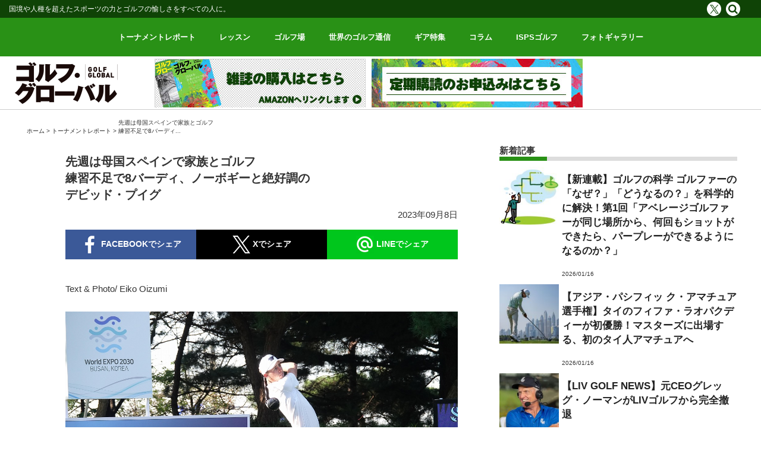

--- FILE ---
content_type: text/html; charset=UTF-8
request_url: https://golf-global.jp/sokuho-230908-1/
body_size: 43407
content:
<!DOCTYPE html>
<html dir="ltr" lang="ja"
	prefix="og: https://ogp.me/ns#" >
<head>
<meta charset="UTF-8">
<meta name="viewport" content="width=device-width, initial-scale=1">
<meta http-equiv="X-UA-Compatible" content="IE=edge,chrome=1">
<link rel="profile" href="http://gmpg.org/xfn/11">
<link rel="pingback" href="https://golf-global.jp/xmlrpc.php">
<link href="https://fonts.googleapis.com/css?family=Anton" rel="stylesheet">
<link rel="stylesheet" href="https://maxcdn.bootstrapcdn.com/font-awesome/4.7.0/css/font-awesome.min.css">
<title>先週は母国スペインで家族とゴルフ練習不足で8バーディ、ノーボギーと絶好調のデビッド・プイグ | ゴルフグローバル</title>

		<!-- All in One SEO 4.2.2 -->
		<meta name="description" content="日本のゴルフ黎明期を支えた幻のゴルフ場、第7回は藤沢カントリークラブを紹介。わずか11年で閉場してしまった藤澤カントリー倶楽部は、現在、県立スポーツセンターとなっているが、旧クラブハウスだけは当時の趣を残し総合受付、事務所として活用されている。" />
		<meta name="robots" content="max-image-preview:large" />
		<link rel="canonical" href="https://golf-global.jp/sokuho-230908-1/" />
		<meta property="og:locale" content="ja_JP" />
		<meta property="og:site_name" content="ゴルフグローバル | 国境や人種を超えたスポーツの力とゴルフの愉しさをすべての人に" />
		<meta property="og:type" content="article" />
		<meta property="og:title" content="先週は母国スペインで家族とゴルフ練習不足で8バーディ、ノーボギーと絶好調のデビッド・プイグ | ゴルフグローバル" />
		<meta property="og:description" content="日本のゴルフ黎明期を支えた幻のゴルフ場、第7回は藤沢カントリークラブを紹介。わずか11年で閉場してしまった藤澤カントリー倶楽部は、現在、県立スポーツセンターとなっているが、旧クラブハウスだけは当時の趣を残し総合受付、事務所として活用されている。" />
		<meta property="og:url" content="https://golf-global.jp/sokuho-230908-1/" />
		<meta property="article:published_time" content="2023-09-08T09:53:15+00:00" />
		<meta property="article:modified_time" content="2023-09-11T00:40:57+00:00" />
		<meta name="twitter:card" content="summary_large_image" />
		<meta name="twitter:title" content="先週は母国スペインで家族とゴルフ練習不足で8バーディ、ノーボギーと絶好調のデビッド・プイグ | ゴルフグローバル" />
		<meta name="twitter:description" content="日本のゴルフ黎明期を支えた幻のゴルフ場、第7回は藤沢カントリークラブを紹介。わずか11年で閉場してしまった藤澤カントリー倶楽部は、現在、県立スポーツセンターとなっているが、旧クラブハウスだけは当時の趣を残し総合受付、事務所として活用されている。" />
		<meta name="twitter:image" content="https://golf-global.jp/wp-content/uploads/2023/09/DSC02205.jpg" />
		<script type="application/ld+json" class="aioseo-schema">
			{"@context":"https:\/\/schema.org","@graph":[{"@type":"WebSite","@id":"https:\/\/golf-global.jp\/#website","url":"https:\/\/golf-global.jp\/","name":"\u30b4\u30eb\u30d5\u30b0\u30ed\u30fc\u30d0\u30eb","description":"\u56fd\u5883\u3084\u4eba\u7a2e\u3092\u8d85\u3048\u305f\u30b9\u30dd\u30fc\u30c4\u306e\u529b\u3068\u30b4\u30eb\u30d5\u306e\u6109\u3057\u3055\u3092\u3059\u3079\u3066\u306e\u4eba\u306b","inLanguage":"ja","publisher":{"@id":"https:\/\/golf-global.jp\/#organization"}},{"@type":"Organization","@id":"https:\/\/golf-global.jp\/#organization","name":"\u30b4\u30eb\u30d5\u30b0\u30ed\u30fc\u30d0\u30eb","url":"https:\/\/golf-global.jp\/"},{"@type":"BreadcrumbList","@id":"https:\/\/golf-global.jp\/sokuho-230908-1\/#breadcrumblist","itemListElement":[{"@type":"ListItem","@id":"https:\/\/golf-global.jp\/#listItem","position":1,"item":{"@type":"WebPage","@id":"https:\/\/golf-global.jp\/","name":"\u30db\u30fc\u30e0","description":"\u4e16\u754c\u306e\u6d25\u3005\u6d66\u3005\u306e\u30b4\u30eb\u30d5\u4e8b\u60c5\u3001\u30c4\u30a2\u30fc\u3084\u9078\u624b\u305f\u3061\u306e\u6d3b\u52d5\u3092\u3001\u5404\u56fd\u3092\u62e0\u70b9\u3068\u3059\u308b\u7279\u6d3e\u8a18\u8005\u305f\u3061\u306e\u6d77\u5916\u53d6\u6750\u6d3b\u52d5\u3092\u901a\u3058\u3066\u307f\u306a\u3055\u307e\u306b\u304a\u5c4a\u3051\u3057\u307e\u3059\u3002\u56fd\u5883\u3084\u4eba\u7a2e\u3092\u8d85\u3048\u305f\u30b9\u30dd\u30fc\u30c4\u306e\u529b\u3068\u30b4\u30eb\u30d5\u306e\u6109\u3057\u3055\u3092\u4e16\u754c\u306e\u4eba\u306b\u3002","url":"https:\/\/golf-global.jp\/"},"nextItem":"https:\/\/golf-global.jp\/sokuho-230908-1\/#listItem"},{"@type":"ListItem","@id":"https:\/\/golf-global.jp\/sokuho-230908-1\/#listItem","position":2,"item":{"@type":"WebPage","@id":"https:\/\/golf-global.jp\/sokuho-230908-1\/","name":"\u5148\u9031\u306f\u6bcd\u56fd\u30b9\u30da\u30a4\u30f3\u3067\u5bb6\u65cf\u3068\u30b4\u30eb\u30d5\u7df4\u7fd2\u4e0d\u8db3\u30678\u30d0\u30fc\u30c7\u30a3\u3001\u30ce\u30fc\u30dc\u30ae\u30fc\u3068\u7d76\u597d\u8abf\u306e\u30c7\u30d3\u30c3\u30c9\u30fb\u30d7\u30a4\u30b0","description":"\u65e5\u672c\u306e\u30b4\u30eb\u30d5\u9ece\u660e\u671f\u3092\u652f\u3048\u305f\u5e7b\u306e\u30b4\u30eb\u30d5\u5834\u3001\u7b2c7\u56de\u306f\u85e4\u6ca2\u30ab\u30f3\u30c8\u30ea\u30fc\u30af\u30e9\u30d6\u3092\u7d39\u4ecb\u3002\u308f\u305a\u304b11\u5e74\u3067\u9589\u5834\u3057\u3066\u3057\u307e\u3063\u305f\u85e4\u6fa4\u30ab\u30f3\u30c8\u30ea\u30fc\u5036\u697d\u90e8\u306f\u3001\u73fe\u5728\u3001\u770c\u7acb\u30b9\u30dd\u30fc\u30c4\u30bb\u30f3\u30bf\u30fc\u3068\u306a\u3063\u3066\u3044\u308b\u304c\u3001\u65e7\u30af\u30e9\u30d6\u30cf\u30a6\u30b9\u3060\u3051\u306f\u5f53\u6642\u306e\u8da3\u3092\u6b8b\u3057\u7dcf\u5408\u53d7\u4ed8\u3001\u4e8b\u52d9\u6240\u3068\u3057\u3066\u6d3b\u7528\u3055\u308c\u3066\u3044\u308b\u3002","url":"https:\/\/golf-global.jp\/sokuho-230908-1\/"},"previousItem":"https:\/\/golf-global.jp\/#listItem"}]},{"@type":"Person","@id":"https:\/\/golf-global.jp\/author\/admin\/#author","url":"https:\/\/golf-global.jp\/author\/admin\/","name":"admin","image":{"@type":"ImageObject","@id":"https:\/\/golf-global.jp\/sokuho-230908-1\/#authorImage","url":"https:\/\/secure.gravatar.com\/avatar\/7962c1d03b8d90eb42f8b2a1cee74437?s=96&d=mm&r=g","width":96,"height":96,"caption":"admin"}},{"@type":"WebPage","@id":"https:\/\/golf-global.jp\/sokuho-230908-1\/#webpage","url":"https:\/\/golf-global.jp\/sokuho-230908-1\/","name":"\u5148\u9031\u306f\u6bcd\u56fd\u30b9\u30da\u30a4\u30f3\u3067\u5bb6\u65cf\u3068\u30b4\u30eb\u30d5\u7df4\u7fd2\u4e0d\u8db3\u30678\u30d0\u30fc\u30c7\u30a3\u3001\u30ce\u30fc\u30dc\u30ae\u30fc\u3068\u7d76\u597d\u8abf\u306e\u30c7\u30d3\u30c3\u30c9\u30fb\u30d7\u30a4\u30b0 | \u30b4\u30eb\u30d5\u30b0\u30ed\u30fc\u30d0\u30eb","description":"\u65e5\u672c\u306e\u30b4\u30eb\u30d5\u9ece\u660e\u671f\u3092\u652f\u3048\u305f\u5e7b\u306e\u30b4\u30eb\u30d5\u5834\u3001\u7b2c7\u56de\u306f\u85e4\u6ca2\u30ab\u30f3\u30c8\u30ea\u30fc\u30af\u30e9\u30d6\u3092\u7d39\u4ecb\u3002\u308f\u305a\u304b11\u5e74\u3067\u9589\u5834\u3057\u3066\u3057\u307e\u3063\u305f\u85e4\u6fa4\u30ab\u30f3\u30c8\u30ea\u30fc\u5036\u697d\u90e8\u306f\u3001\u73fe\u5728\u3001\u770c\u7acb\u30b9\u30dd\u30fc\u30c4\u30bb\u30f3\u30bf\u30fc\u3068\u306a\u3063\u3066\u3044\u308b\u304c\u3001\u65e7\u30af\u30e9\u30d6\u30cf\u30a6\u30b9\u3060\u3051\u306f\u5f53\u6642\u306e\u8da3\u3092\u6b8b\u3057\u7dcf\u5408\u53d7\u4ed8\u3001\u4e8b\u52d9\u6240\u3068\u3057\u3066\u6d3b\u7528\u3055\u308c\u3066\u3044\u308b\u3002","inLanguage":"ja","isPartOf":{"@id":"https:\/\/golf-global.jp\/#website"},"breadcrumb":{"@id":"https:\/\/golf-global.jp\/sokuho-230908-1\/#breadcrumblist"},"author":"https:\/\/golf-global.jp\/author\/admin\/#author","creator":"https:\/\/golf-global.jp\/author\/admin\/#author","image":{"@type":"ImageObject","@id":"https:\/\/golf-global.jp\/#mainImage","url":"https:\/\/golf-global.jp\/wp-content\/uploads\/2023\/09\/DSC02205.jpg","width":1280,"height":853},"primaryImageOfPage":{"@id":"https:\/\/golf-global.jp\/sokuho-230908-1\/#mainImage"},"datePublished":"2023-09-08T09:53:15+09:00","dateModified":"2023-09-11T00:40:57+09:00"},{"@type":"BlogPosting","@id":"https:\/\/golf-global.jp\/sokuho-230908-1\/#blogposting","name":"\u5148\u9031\u306f\u6bcd\u56fd\u30b9\u30da\u30a4\u30f3\u3067\u5bb6\u65cf\u3068\u30b4\u30eb\u30d5\u7df4\u7fd2\u4e0d\u8db3\u30678\u30d0\u30fc\u30c7\u30a3\u3001\u30ce\u30fc\u30dc\u30ae\u30fc\u3068\u7d76\u597d\u8abf\u306e\u30c7\u30d3\u30c3\u30c9\u30fb\u30d7\u30a4\u30b0 | \u30b4\u30eb\u30d5\u30b0\u30ed\u30fc\u30d0\u30eb","description":"\u65e5\u672c\u306e\u30b4\u30eb\u30d5\u9ece\u660e\u671f\u3092\u652f\u3048\u305f\u5e7b\u306e\u30b4\u30eb\u30d5\u5834\u3001\u7b2c7\u56de\u306f\u85e4\u6ca2\u30ab\u30f3\u30c8\u30ea\u30fc\u30af\u30e9\u30d6\u3092\u7d39\u4ecb\u3002\u308f\u305a\u304b11\u5e74\u3067\u9589\u5834\u3057\u3066\u3057\u307e\u3063\u305f\u85e4\u6fa4\u30ab\u30f3\u30c8\u30ea\u30fc\u5036\u697d\u90e8\u306f\u3001\u73fe\u5728\u3001\u770c\u7acb\u30b9\u30dd\u30fc\u30c4\u30bb\u30f3\u30bf\u30fc\u3068\u306a\u3063\u3066\u3044\u308b\u304c\u3001\u65e7\u30af\u30e9\u30d6\u30cf\u30a6\u30b9\u3060\u3051\u306f\u5f53\u6642\u306e\u8da3\u3092\u6b8b\u3057\u7dcf\u5408\u53d7\u4ed8\u3001\u4e8b\u52d9\u6240\u3068\u3057\u3066\u6d3b\u7528\u3055\u308c\u3066\u3044\u308b\u3002","inLanguage":"ja","headline":"\u5148\u9031\u306f\u6bcd\u56fd\u30b9\u30da\u30a4\u30f3\u3067\u5bb6\u65cf\u3068\u30b4\u30eb\u30d5\u7df4\u7fd2\u4e0d\u8db3\u30678\u30d0\u30fc\u30c7\u30a3\u3001\u30ce\u30fc\u30dc\u30ae\u30fc\u3068\u7d76\u597d\u8abf\u306e\u30c7\u30d3\u30c3\u30c9\u30fb\u30d7\u30a4\u30b0","author":{"@id":"https:\/\/golf-global.jp\/author\/admin\/#author"},"publisher":{"@id":"https:\/\/golf-global.jp\/#organization"},"datePublished":"2023-09-08T09:53:15+09:00","dateModified":"2023-09-11T00:40:57+09:00","articleSection":"\u30c8\u30fc\u30ca\u30e1\u30f3\u30c8\u30ec\u30dd\u30fc\u30c8, \u30b7\u30f3\u30cf\u30f3\u30c9\u30f3\u30d8\u30aa\u30fc\u30d7\u30f3","mainEntityOfPage":{"@id":"https:\/\/golf-global.jp\/sokuho-230908-1\/#webpage"},"isPartOf":{"@id":"https:\/\/golf-global.jp\/sokuho-230908-1\/#webpage"},"image":{"@type":"ImageObject","@id":"https:\/\/golf-global.jp\/#articleImage","url":"https:\/\/golf-global.jp\/wp-content\/uploads\/2023\/09\/DSC02205.jpg","width":1280,"height":853}}]}
		</script>
		<!-- All in One SEO -->

<link rel='dns-prefetch' href='//ajax.googleapis.com' />
<link rel='dns-prefetch' href='//heatanalytics.meosystem.net' />
<link rel='dns-prefetch' href='//s.w.org' />
<link rel="alternate" type="application/rss+xml" title="ゴルフグローバル &raquo; フィード" href="https://golf-global.jp/feed/" />
<link rel="alternate" type="application/rss+xml" title="ゴルフグローバル &raquo; コメントフィード" href="https://golf-global.jp/comments/feed/" />
<link rel='stylesheet' id='wp-block-library-css'  href='https://golf-global.jp/wp-includes/css/dist/block-library/style.min.css?ver=5.3.20' type='text/css' media='all' />
<link rel='stylesheet' id='isps-style-css'  href='https://golf-global.jp/wp-content/themes/isps/style.css?ver=5.3.20' type='text/css' media='all' />
<link rel='stylesheet' id='bootstrap-css'  href='https://golf-global.jp/wp-content/themes/isps/css/bootstrap.css?ver=5.3.20' type='text/css' media='all' />
<link rel='stylesheet' id='slimmenu.min.css-css'  href='https://golf-global.jp/wp-content/themes/isps/css/slimmenu.min.css?ver=5.3.20' type='text/css' media='all' />
<link rel='stylesheet' id='wp-pagenavi-css'  href='https://golf-global.jp/wp-content/plugins/wp-pagenavi/pagenavi-css.css?ver=2.70' type='text/css' media='all' />
<script type='text/javascript' src='//ajax.googleapis.com/ajax/libs/jquery/2.1.4/jquery.min.js?ver=20130115'></script>
<link rel='https://api.w.org/' href='https://golf-global.jp/wp-json/' />
<link rel="EditURI" type="application/rsd+xml" title="RSD" href="https://golf-global.jp/xmlrpc.php?rsd" />
<link rel="wlwmanifest" type="application/wlwmanifest+xml" href="https://golf-global.jp/wp-includes/wlwmanifest.xml" /> 
<meta name="generator" content="WordPress 5.3.20" />
<link rel='shortlink' href='https://golf-global.jp/?p=8194' />
<link rel="alternate" type="application/json+oembed" href="https://golf-global.jp/wp-json/oembed/1.0/embed?url=https%3A%2F%2Fgolf-global.jp%2Fsokuho-230908-1%2F" />
<link rel="alternate" type="text/xml+oembed" href="https://golf-global.jp/wp-json/oembed/1.0/embed?url=https%3A%2F%2Fgolf-global.jp%2Fsokuho-230908-1%2F&#038;format=xml" />
<style type="text/css">.recentcomments a{display:inline !important;padding:0 !important;margin:0 !important;}</style><!-- Global site tag (gtag.js) - Google Analytics -->
<script async src="https://www.googletagmanager.com/gtag/js?id=UA-169218793-1"></script>
<script>
  window.dataLayer = window.dataLayer || [];
  function gtag(){dataLayer.push(arguments);}
  gtag('js', new Date());

  gtag('config', 'UA-169218793-1');
</script>
<!-- Global site tag (gtag.js) - Google Analytics -->
<script async src="https://www.googletagmanager.com/gtag/js?id=G-ZXJG6SE5PB"></script>
<script>
  window.dataLayer = window.dataLayer || [];
  function gtag(){dataLayer.push(arguments);}
  gtag('js', new Date());

  gtag('config', 'G-ZXJG6SE5PB');
</script>
</head>
<body id="top" class="post-template-default single single-post postid-8194 single-format-standard categoryid-23">

<div id="preloader"></div>
<!--------------------------------ここからPC----------------------------------->
<div class="header_container">
<header class="header_pc">
    <div class="header_txt">
        <ul class="inner_wrapper">
            <li class="header_txt_left">国境や人種を超えたスポーツの力とゴルフの愉しさをすべての人に。</li>
            <li class="header_txt_right social_menu">
                <!--<span><a href="https://www.facebook.com/tuners.jp/" target="_blank" class="fb_icon"><i class="fa fa-facebook" aria-hidden="true"></i></a></span>-->
                <!--<span><a href="https://twitter.com/ISPSHandaJapan" target="_blank" class="tw_icon"><i class="fa fa-twitter" aria-hidden="true"></i></a></span>-->
                <span><a href="https://twitter.com/ISPSHandaJapan" target="_blank" class="x_icon"></a></span>
                <!--<span><a href="https://www.instagram.com/tuners.jp/" target="_blank" class="inst_icon"><i class="fa fa-instagram" aria-hidden="true"></i></a></span>-->
                <!--<span><a href=""><i class="fa fa-youtube" aria-hidden="true"></i></a></span>-->
                <span><a href="/search/" class="srch_icon"><i class="fa fa-search" aria-hidden="true"></i></a></span>        
            </li>
        </ul>
    </div>
    <nav>
      <div class="global_nav">
            <ul class="menu inner_wrapper">
                <li class="menu__multi">
                    <a href="/category/tournament/"><span>トーナメントレポート</span></a>
                </li>
                <li class="menu__multi">
                    <a href="/category/lesson/"><span>レッスン</span></a>
                </li>
                <li class="menu__multi">
                    <a href="/category/golf_trip/"><span>ゴルフ場</span></a>
                </li>
                <li class="menu__multi">
                    <a href="/category/international_golf_news/"><span>世界のゴルフ通信</span></a>
                </li>
                <li><a href="/category/gear/"><span>ギア特集</span></a></li>
                <li><a href="/category/column/"><span>コラム</span></a></li>
                <li class="menu__multi">
                    <a href="/category/isps_info/"><span>ISPSゴルフ</span></a>
                </li>
                <li class="menu__multi">
                    <a href="/category/photo_gallery/"><span>フォトギャラリー</span></a>
                </li>
            </ul>
        </div>
    </nav>
    <div class="header_banner">
    <div class="inner_wrapper">
        <div class="logo"><a href="/"><img src="https://golf-global.jp/wp-content/themes/isps/images/logo.png" alt="logo" class="logo_white img-responsive"/></a></div>
        <div class="header_banner_pc">
            <ul>
                <li><a href="https://www.amazon.co.jp/s?k=%E3%82%B4%E3%83%AB%E3%83%95%E3%83%BB%E3%82%B0%E3%83%AD%E3%83%BC%E3%83%90%E3%83%AB&i=stripbooks&__mk_ja_JP=%E3%82%AB%E3%82%BF%E3%82%AB%E3%83%8A&crid=2X9GMS64J86OW&sprefix=%E3%82%B4%E3%83%AB%E3%83%95+%E3%82%B0%E3%83%AD%E3%83%BC%E3%83%90%E3%83%AB%2Cstripbooks%2C166&ref=nb_sb_noss_1" target="_blank" onclick="ga('send','event','amazon','click','amazon', 1);" ><img src="https://golf-global.jp/wp-content/themes/isps/images/banner/amazon_banner.jpg"></a></li>
                <li><a href="http://golf-global.jp/contact/" onclick="ga('send','event','subscription','click','subscription', 1);"><img src="https://golf-global.jp/wp-content/themes/isps/images/banner/subscription_banner"></a></li>
                <!--<li><a href="https://golf-global.jp/wp-content/themes/isps/images/banner/present2.pdf" target="_blank" onclick="ga('send','event','good_present','click','good_present', 1);"><img src="https://golf-global.jp/wp-content/themes/isps/images/banner/ispsgoods_banner.jpg"></a></li>-->
            </ul>
        </div>
    </div>
    </div>
</header>
</div>
 <!--------------------------------PCここまで----------------------------------->
  

        <ol class="breadcomb inner_wrapper">
        <li><a href="https://golf-global.jp">ホーム</a> > </li>
        <li><a href="https://golf-global.jp/category/tournament/">トーナメントレポート</a><span> > </span></li>
        <li>先週は母国スペインで家族とゴルフ<br>練習不足で8バーディ...</li>
    </ol>

        <div class="single_out_wrapper">
        <div class="row wrapper">
		<main class="article_container col-sm-8">
            
            <section class="article_content">
                <div class="article_content_inner">

                                    
                
                <h1 class="article_title">先週は母国スペインで家族とゴルフ<br>練習不足で8バーディ、ノーボギーと絶好調の<br>デビッド・プイグ</h1>
                <p class="article_date">2023年09月8日 </p>
                <ul class="share_btn row">
                        <li class="col-xs-4"><span class="share_btn_outer"><a class="facebook_share" href="http://www.facebook.com/sharer.php?u=https%3A%2F%2Fgolf-global.jp%2Fsokuho-230908-1%2F&amp;t=%E5%85%88%E9%80%B1%E3%81%AF%E6%AF%8D%E5%9B%BD%E3%82%B9%E3%83%9A%E3%82%A4%E3%83%B3%E3%81%A7%E5%AE%B6%E6%97%8F%E3%81%A8%E3%82%B4%E3%83%AB%E3%83%95%3Cbr%3E%E7%B7%B4%E7%BF%92%E4%B8%8D%E8%B6%B3%E3%81%A78%E3%83%90%E3%83%BC%E3%83%87%E3%82%A3%E3%80%81%E3%83%8E%E3%83%BC%E3%83%9C%E3%82%AE%E3%83%BC%E3%81%A8%E7%B5%B6%E5%A5%BD%E8%AA%BF%E3%81%AE%3Cbr%3E%E3%83%87%E3%83%93%E3%83%83%E3%83%89%E3%83%BB%E3%83%97%E3%82%A4%E3%82%B0" target="_blank" title="facebookで共有"><img src="https://golf-global.jp/wp-content/themes/isps/images/facebook_share.png" alt="フェイスブックでシェア"/><span> FACEBOOKでシェア</span></a></span></li>

                        <li class="col-xs-4"><span class="share_btn_outer"><a class="twitter_share" href="http://twitter.com/intent/tweet?text=%E5%85%88%E9%80%B1%E3%81%AF%E6%AF%8D%E5%9B%BD%E3%82%B9%E3%83%9A%E3%82%A4%E3%83%B3%E3%81%A7%E5%AE%B6%E6%97%8F%E3%81%A8%E3%82%B4%E3%83%AB%E3%83%95%3Cbr%3E%E7%B7%B4%E7%BF%92%E4%B8%8D%E8%B6%B3%E3%81%A78%E3%83%90%E3%83%BC%E3%83%87%E3%82%A3%E3%80%81%E3%83%8E%E3%83%BC%E3%83%9C%E3%82%AE%E3%83%BC%E3%81%A8%E7%B5%B6%E5%A5%BD%E8%AA%BF%E3%81%AE%3Cbr%3E%E3%83%87%E3%83%93%E3%83%83%E3%83%89%E3%83%BB%E3%83%97%E3%82%A4%E3%82%B0&amp;https%3A%2F%2Fgolf-global.jp%2Fsokuho-230908-1%2F&amp;url=https%3A%2F%2Fgolf-global.jp%2Fsokuho-230908-1%2F" target="_blank" title="Xで共有"><img src="https://golf-global.jp/wp-content/themes/isps/images/x_share.png" alt="Xでシェア"/><span> Xでシェア</span></span></a>
                        </li>

                        <li class="col-xs-4"><span class="share_btn_outer"><a class="line_share" href="http://line.naver.jp/R/msg/text/?先週は母国スペインで家族とゴルフ<br>練習不足で8バーディ、ノーボギーと絶好調の<br>デビッド・プイグ%0D%0Ahttps://golf-global.jp/sokuho-230908-1/" target="_blank" title="LINEで送る"><img src="https://golf-global.jp/wp-content/themes/isps/images/line_share.png" alt="ツイッターでシェア"/><span> LINEでシェア</span></a></span></li>
                </ul>
                    
                                    <article>
                    
<p>Text &amp; Photo/ Eiko Oizumi</p>



<figure class="wp-block-image size-full"><img src="https://golf-global.jp/wp-content/uploads/2023/09/DSC02205.jpg" alt="" class="wp-image-8195"/><figcaption>「シンハンドンヘオープン」初日を終えて、８アンダーの単独首位に立った、LIVゴルファーのデビット・プイグ。</figcaption></figure>



<p>&nbsp;&nbsp;LIVゴルフでは、トルクGC(ホアキン・ニーマンがキャプテン)の一員として活躍中の、スペイン出身のデビッド・プイグ。「シンハンドンヘオープン」初日を8バーディ、ノーボギーの64で回り、単独首位に躍り出た。</p>



<p>「火曜日の夜に韓国に到着して、昨日は練習。まだかなり疲れているが、なんとかとてもいいプレーができた。コースは自分に非常に合っており、フェアウェイはソフトだが、飛距離のアドバンテージをいかせる」と語る。平均飛距離は306ヤードのプイグだが、真っすぐ、方向性のいい球を打てることも長所だ。</p>



<p>　彼の経歴を簡単に説明しておくと、アマチュア時代、2018年に日本で開催された「ジュニア・ワールドカップ」にスペイン代表として出場し、銀メダルを獲得。また、「ジュニア・ライダーカップ」にも欧州チームを代表して出場した。2021年「欧州アマチュア選手権」で3位に入賞し、昨年の9月、「LIVゴルフ・シカゴ」でプロ転向している。今年のLIVゴルフでの部門別スタッツを見ると、イーグル獲得率で2位、ドライビングディスタンスでは315.2ヤードで5位、平均パット数で2位と、飛距離とパットが群を抜いていることがわかる。</p>



<p>　ここのところLIVゴルフ以外に、アジアンツアーのインターナショナルシリーズにも出場しており、8月のセントアンドリュースでの大会を終えたあとに、母国スペインに戻り、家族と休暇を過ごした。８日間、まったくゴルフをやっていなかったそうで、「少々錆び付いているが、あまり考えすぎずにゴルフをやっている時の方が、いいプレーができたりするものだ」と言う。</p>



<p>　アジアンツアー、日本ツアー、韓国ツアー共催の「シンハンドンへオープン」でプロ入り後、初優勝を飾れるかどうかに注目が集まる。</p>
                    </article>
                    
                    
                    <div class="page_break">
                    <div class="page_break_text">
                                        </div>
                    <div class="page_break_number">
                                            </div>
                    </div>
                    

                                      
                    
                  
                    
                    
                    <ul class="share_btn row">
                        <li class="col-xs-4"><span class="share_btn_outer"><a class="facebook_share" href="http://www.facebook.com/sharer.php?u=https%3A%2F%2Fgolf-global.jp%2Fsokuho-230908-1%2F&amp;t=%E5%85%88%E9%80%B1%E3%81%AF%E6%AF%8D%E5%9B%BD%E3%82%B9%E3%83%9A%E3%82%A4%E3%83%B3%E3%81%A7%E5%AE%B6%E6%97%8F%E3%81%A8%E3%82%B4%E3%83%AB%E3%83%95%3Cbr%3E%E7%B7%B4%E7%BF%92%E4%B8%8D%E8%B6%B3%E3%81%A78%E3%83%90%E3%83%BC%E3%83%87%E3%82%A3%E3%80%81%E3%83%8E%E3%83%BC%E3%83%9C%E3%82%AE%E3%83%BC%E3%81%A8%E7%B5%B6%E5%A5%BD%E8%AA%BF%E3%81%AE%3Cbr%3E%E3%83%87%E3%83%93%E3%83%83%E3%83%89%E3%83%BB%E3%83%97%E3%82%A4%E3%82%B0" target="_blank" title="facebookで共有"><img src="https://golf-global.jp/wp-content/themes/isps/images/facebook_share.png" alt="フェイスブックでシェア"/><span> FACEBOOKでシェア</span></a></span></li>

                        <li class="col-xs-4"><span class="share_btn_outer"><a class="twitter_share" href="http://twitter.com/intent/tweet?text=%E5%85%88%E9%80%B1%E3%81%AF%E6%AF%8D%E5%9B%BD%E3%82%B9%E3%83%9A%E3%82%A4%E3%83%B3%E3%81%A7%E5%AE%B6%E6%97%8F%E3%81%A8%E3%82%B4%E3%83%AB%E3%83%95%3Cbr%3E%E7%B7%B4%E7%BF%92%E4%B8%8D%E8%B6%B3%E3%81%A78%E3%83%90%E3%83%BC%E3%83%87%E3%82%A3%E3%80%81%E3%83%8E%E3%83%BC%E3%83%9C%E3%82%AE%E3%83%BC%E3%81%A8%E7%B5%B6%E5%A5%BD%E8%AA%BF%E3%81%AE%3Cbr%3E%E3%83%87%E3%83%93%E3%83%83%E3%83%89%E3%83%BB%E3%83%97%E3%82%A4%E3%82%B0&amp;https%3A%2F%2Fgolf-global.jp%2Fsokuho-230908-1%2F&amp;url=https%3A%2F%2Fgolf-global.jp%2Fsokuho-230908-1%2F" target="_blank" title="Xで共有"><img src="https://golf-global.jp/wp-content/themes/isps/images/x_share.png" alt="Xでシェア"/><span> Xでシェア</span></span></a>
                        </li>

                        <li class="col-xs-4"><span class="share_btn_outer"><a class="line_share" href="http://line.naver.jp/R/msg/text/?先週は母国スペインで家族とゴルフ<br>練習不足で8バーディ、ノーボギーと絶好調の<br>デビッド・プイグ%0D%0Ahttps://golf-global.jp/sokuho-230908-1/" target="_blank" title="LINEで送る"><img src="https://golf-global.jp/wp-content/themes/isps/images/line_share.png" alt="ツイッターでシェア"/><span> LINEでシェア</span></a></span></li>
                    </ul>
                    
                    
                </div>
            </section>
            
            <section class="related_link">
                <h3>関連カテゴリー</h3>
                <ul class="post-categories">
	<li><a href="https://golf-global.jp/category/tournament/" rel="category tag">トーナメントレポート</a></li></ul>                <!--<ul>
                <li><a href="https://golf-global.jp/category/tournament/">トーナメントレポート</a></li>                </ul>-->
                <h3>関連タグ</h3>
                <ul><li><a href="https://golf-global.jp/tag/%e3%82%b7%e3%83%b3%e3%83%8f%e3%83%b3%e3%83%89%e3%83%b3%e3%83%98%e3%82%aa%e3%83%bc%e3%83%97%e3%83%b3/" rel="tag">シンハンドンヘオープン</a></li></ul>            </section>
            

            <section class="related_article">
                 <h3>関連する記事</h3>
                
                <div class="row">
                                                            <div class="col-sm-6">
                                                <a href="https://golf-global.jp/2601-36-825/">
                                                <div class="related_article_box">
                                                
                                                <img width="400" height="267" src="https://golf-global.jp/wp-content/uploads/2026/01/825_07_アジアアマ_7-400x267.jpg" class="attachment-size400 size-size400 wp-post-image" alt="" />                                                <p>【アジア・パシフィッ ク・アマチュア選手権】タイのフィファ・ラオパクディーが初優勝！マスターズに出場する、初のタイ人アマチュアへ</p>
                                                </div>
                                                </a>
                                            </div>
                                                            <div class="col-sm-6">
                                                <a href="https://golf-global.jp/2512-36-813/">
                                                <div class="related_article_box">
                                                
                                                <img width="400" height="267" src="https://golf-global.jp/wp-content/uploads/2025/12/813_01_LIV-GOLF_1-400x267.jpg" class="attachment-size400 size-size400 wp-post-image" alt="" />                                                <p>【LIV GOLF NEWS】元CEOグレッグ・ノーマンがLIVゴルフから完全撤退</p>
                                                </div>
                                                </a>
                                            </div>
                                                            <div class="col-sm-6">
                                                <a href="https://golf-global.jp/2512-36-812/">
                                                <div class="related_article_box">
                                                
                                                <img width="400" height="267" src="https://golf-global.jp/wp-content/uploads/2025/12/812_03_PGAツアー３_3-400x267.jpg" class="attachment-size400 size-size400 wp-post-image" alt="" />                                                <p>PGAツアー開幕戦「ザ・セントリー」2026年は開催中止！松山英樹、タイトル防衛は2027年までお預け</p>
                                                </div>
                                                </a>
                                            </div>
                                                            <div class="col-sm-6">
                                                <a href="https://golf-global.jp/2512-36-810/">
                                                <div class="related_article_box">
                                                
                                                <img width="400" height="267" src="https://golf-global.jp/wp-content/uploads/2025/12/810_01_PGAツアーレポート_1-400x267.jpg" class="attachment-size400 size-size400 wp-post-image" alt="" />                                                <p>【PGAツアー】平田憲聖、下部ツアーを経て来季のPGAツアー出場権を獲得!</p>
                                                </div>
                                                </a>
                                            </div>
                                                            <div class="col-sm-6">
                                                <a href="https://golf-global.jp/2512-36-809/">
                                                <div class="related_article_box">
                                                
                                                <img width="400" height="267" src="https://golf-global.jp/wp-content/uploads/2025/12/809_01_PGAツアーレポート1_10-400x267.jpg" class="attachment-size400 size-size400 wp-post-image" alt="" />                                                <p>【ベイカレントクラシック・プレゼンテッド・ バイ・レクサス】「日本のファンは、僕のスイングを見て真似するなど非常に研究熱心！」マックス・グレイサーマン</p>
                                                </div>
                                                </a>
                                            </div>
                                                            <div class="col-sm-6">
                                                <a href="https://golf-global.jp/2512-36-808/">
                                                <div class="related_article_box">
                                                
                                                <img width="400" height="267" src="https://golf-global.jp/wp-content/uploads/2025/12/808_01_PGAツアーレポート1_1-400x267.jpg" class="attachment-size400 size-size400 wp-post-image" alt="" />                                                <p>【ベイカレントクラシック・プレゼンテッド・ バイ・レクサス】ザンダー・シャウフェレがツアー出場200試合目でPGAツアー10勝目「日本で勝てたことは特別なこと」</p>
                                                </div>
                                                </a>
                                            </div>
                                </div>
                
            </section>

             <!--<section class="related_article">
                 <h3>関連する記事</h3>
                         </section>-->
            
            

		</main><!-- #main -->
        <aside class="widget-area col-xs-12 col-sm-4" role="complementary" >
    
    


        <section class="side_list">
        <h2 class="border_bottom">新着記事</h2>
                                        <article class="row">
                    <div class="col-xs-3">
                        <div><a href="https://golf-global.jp/2601-36-827/"><img width="150" height="150" src="https://golf-global.jp/wp-content/uploads/2026/01/827_02_3-150x150.jpg" class="attachment-thumbnail size-thumbnail wp-post-image" alt="" /></a></div>
                    </div>
                    <div class="col-xs-9">
                        <h3><a href="https://golf-global.jp/2601-36-827/">【新連載】ゴルフの科学 ゴルファーの「なぜ？」「どうなるの？」を科学的に解決！第1回「アベレージゴルファーが同じ場所から、何回もショットができたら、パープレーができるようになるのか？」</a></h3>
                        <p>2026/01/16</p>
                    </div>
                </article>
                        <article class="row">
                    <div class="col-xs-3">
                        <div><a href="https://golf-global.jp/2601-36-825/"><img width="150" height="150" src="https://golf-global.jp/wp-content/uploads/2026/01/825_07_アジアアマ_7-150x150.jpg" class="attachment-thumbnail size-thumbnail wp-post-image" alt="" /></a></div>
                    </div>
                    <div class="col-xs-9">
                        <h3><a href="https://golf-global.jp/2601-36-825/">【アジア・パシフィッ ク・アマチュア選手権】タイのフィファ・ラオパクディーが初優勝！マスターズに出場する、初のタイ人アマチュアへ</a></h3>
                        <p>2026/01/16</p>
                    </div>
                </article>
                        <article class="row">
                    <div class="col-xs-3">
                        <div><a href="https://golf-global.jp/2512-36-813/"><img width="150" height="150" src="https://golf-global.jp/wp-content/uploads/2025/12/813_01_LIV-GOLF_1-150x150.jpg" class="attachment-thumbnail size-thumbnail wp-post-image" alt="" /></a></div>
                    </div>
                    <div class="col-xs-9">
                        <h3><a href="https://golf-global.jp/2512-36-813/">【LIV GOLF NEWS】元CEOグレッグ・ノーマンがLIVゴルフから完全撤退</a></h3>
                        <p>2025/12/22</p>
                    </div>
                </article>
                        <article class="row">
                    <div class="col-xs-3">
                        <div><a href="https://golf-global.jp/2512-36-812/"><img width="150" height="150" src="https://golf-global.jp/wp-content/uploads/2025/12/812_03_PGAツアー３_3-150x150.jpg" class="attachment-thumbnail size-thumbnail wp-post-image" alt="" /></a></div>
                    </div>
                    <div class="col-xs-9">
                        <h3><a href="https://golf-global.jp/2512-36-812/">PGAツアー開幕戦「ザ・セントリー」2026年は開催中止！松山英樹、タイトル防衛は2027年までお預け</a></h3>
                        <p>2025/12/22</p>
                    </div>
                </article>
                        <article class="row">
                    <div class="col-xs-3">
                        <div><a href="https://golf-global.jp/2512-36-811/"><img width="150" height="150" src="https://golf-global.jp/wp-content/uploads/2025/12/811_02_PGAツアーレポート_4-150x150.jpg" class="attachment-thumbnail size-thumbnail wp-post-image" alt="" /></a></div>
                    </div>
                    <div class="col-xs-9">
                        <h3><a href="https://golf-global.jp/2512-36-811/">タイガー・ウッズ、腰椎椎間板置換手術を受け、無期限の戦線離脱</a></h3>
                        <p>2025/12/22</p>
                    </div>
                </article>
                </section>


    <section>
        </section>
    
    
        <!--<section class="top_side_tag">
            <h2 class="border_bottom">イベント</h2>
            <ul>
                <li><a href="/event_cat/january/">1月</a></li>
                <li><a href="/event_cat/february/">2月</a></li>
                <li><a href="/event_cat/march/">3月</a></li>
                <li><a href="/event_cat/april/">4月</a></li>
                <li><a href="/event_cat/may/">5月</a></li>
                <li><a href="/event_cat/june/">6月</a></li>
                <li><a href="/event_cat/july/">7月</a></li>
                <li><a href="/event_cat/august/">8月</a></li>
                <li><a href="/event_cat/september/">9月</a></li>
                <li><a href="/event_cat/october/">10月</a></li>
                <li><a href="/event_cat/november/">11月</a></li>
                <li><a href="/event_cat/december/">12月</a></li>
            </ul>
        </section>-->
        
    
    
    <div class="fixnav right_fix">




        <section class="twitter_side">
            <h2 class="border_bottom">Twitter</h2>
            <a class="twitter-timeline" width="100%" data-height="500" href="https://twitter.com/ISPSHandaJapan?ref_src=twsrc%5Etfw">Tweets by tuners_jp</a> <script async src="https://platform.twitter.com/widgets.js" charset="utf-8"></script>
        <!--<a class="twitter-timeline" width="100%" data-height="300" data-theme="light" href="https://twitter.com/tuners_jp">Tweets by tuners_jp</a> <script async src="//platform.twitter.com/widgets.js" charset="utf-8"></script>-->
        </section>

        <!--<section class="insta_side">
            <h2 class="border_bottom">Instagram</h2>
            <ul id="instafeed" class="row"></ul>
        </section>-->
        
        
                <section class="side_search">
            <h2 class="border_bottom">キーワード検索</h2>
            <form method="get" class="searchform" action="https://golf-global.jp/">
            <ul class="row">
            <li class="col-xs-10"><input type="search" placeholder="気になるキーワードを入力" name="s" class="searchfield" value="" /></li>
            <li class="col-xs-2"><input type="submit" value="検索" alt="検索" title="検索" class="searchsubmit"></li>
            </ul>
    </form>
        </section>


    </div>

 
</aside><!-- #secondary -->





        </div>
        </div>
	

  
    
    
    
    
<footer>
    <section class="footer_top inner_wrapper">
    <div class="row">
    <div class="col-sm-3">
        <a href="/"><img src="https://golf-global.jp/wp-content/themes/isps/images/logo.png" alt="ロゴ" class="footer_logo"/></a>
    </div>

    <div class="col-sm-3">
        <p class="footer_txt">国際スポーツ振興協会（ISPS）は、「スポーツの力」を強く信じます。スポーツには、希望を生み出し、人々を動かして社会を変革する力があります。またスポーツは、人々を団結させ、世界中の地域社会に一体感をもたらします。
        </p>
    </div>
    
    <div class="col-sm-3 footer_contact">
        
        <div>
            <p>
            ISPSではユーザーからの意見・感想
            要望などを随時募集しております。
            </p>
            <a href="/isps/contact/">その他お問い合わせはコチラ</a>
        </div>
        

    </div>
    


    <div class="col-sm-3">
          <div>
            <h3></h3>
            <dl>
                <dt>運営会社</dt>
                <dd>株式会社たちばな出版</dd>
                <dd>住所：東京都杉並区西荻南2-20-9</dd>
            </dl>
            <dl>
                <!--<dt>運営会社</dt>-->
                <dd>株式会社アカネソリューションズ</dd>
                <dd>住所：東京都台東区東上野2-1-13</dd>
            </dl>
            <div>
                <a href="https://golf-global.jp/terms-of-service/">利用規約</a>　
                <a href="https://golf-global.jp/privacy-policy/">プライバシーポリシー</a>　
                <a href="https://golf-global.jp/company/">運営会社</a>
            </div>
        </div>      
        

    </div>
        </div>
    </section>
    


    <section class="row footer_bottom">
        <div class="inner_wrapper">
        <div class="row">
            <div class="col-sm-10 col-xs-9">
                <p class="copy_right">Copyright ©  isps All rights reserved.</p>
            </div>
            <div class="col-sm-2 col-xs-3">
                <ul class="social_menu">
                    <!--<li><span><a href="https://www.facebook.com/tuners.jp/" target="_blank" class="fb_icon"><i class="fa fa-facebook" aria-hidden="true"></i></a></span></li>-->
                    <li><span><a href="https://twitter.com/ISPSHandaJapan" target="_blank" class="x_icon"></a></span></li>
                    <!--<li><span><a href="https://twitter.com/ISPSHandaJapan" target="_blank" class="tw_icon"><i class="fa fa-twitter" aria-hidden="true"></i></a></span></li>-->
                    <!--<li><span><a href="https://www.instagram.com/tuners.jp/" target="_blank" class="inst_icon"><i class="fa fa-instagram" aria-hidden="true"></i></a></span></li>-->
                    <!--<li><span><a href=""><i class="fa fa-youtube" aria-hidden="true"></i></a></span></li>-->
                    <li><span><a href="/isps/search/" class="srch_icon"><i class="fa fa-search" aria-hidden="true"></i></a></span></li>
                </ul>
                </div>
            </div>
        </div>
    </section>
    
</footer>

<!---------------グローバルナビ----------------> 


<script type='text/javascript' src='https://golf-global.jp/wp-content/themes/isps/js/sticky.js?ver=20150225'></script>
<script type='text/javascript' src='https://golf-global.jp/wp-content/themes/isps/js/jquery.slimmenu.min.js?ver=20150225'></script>
<script type='text/javascript' src='https://golf-global.jp/wp-content/themes/isps/js/trigger.js?ver=20150225'></script>
<script type='text/javascript' src='https://golf-global.jp/wp-content/themes/isps/js/sticky.right.js?ver=20150225'></script>
<script type='text/javascript' src='http://heatanalytics.meosystem.net/t?i=2ad9cfb9-f9ff-4123-a3f8-791265e2fc98&#038;ver=20160608'></script>
<script type='text/javascript' src='https://golf-global.jp/wp-includes/js/wp-embed.min.js?ver=5.3.20'></script>





</body>
</html>






--- FILE ---
content_type: text/css
request_url: https://golf-global.jp/wp-content/themes/isps/style.css?ver=5.3.20
body_size: 64028
content:
/*!
Theme Name: isps
Theme URI: http://underscores.me/
Author: Underscores.me
Author URI: http://underscores.me/
Description: Description
Version: 1.0.0
License: GNU General Public License v2 or later
License URI: LICENSE
Text Domain: isps
Tags: custom-background, custom-logo, custom-menu, featured-images, threaded-comments, translation-ready

This theme, like WordPress, is licensed under the GPL.
Use it to make something cool, have fun, and share what you've learned with others.

isps is based on Underscores https://underscores.me/, (C) 2012-2017 Automattic, Inc.
Underscores is distributed under the terms of the GNU GPL v2 or later.

Normalizing styles have been helped along thanks to the fine work of
Nicolas Gallagher and Jonathan Neal https://necolas.github.io/normalize.css/
*/
/*--------------------------------------------------------------
>>> TABLE OF CONTENTS:
----------------------------------------------------------------
# Normalize
# Typography
# Elements
# Forms
# Navigation
	## Links
	## Menus
# Accessibility
# Alignments
# Clearings
# Widgets
# Content
	## Posts and pages
	## Asides
	## Comments
# Infinite scroll
# Media
	## Captions
	## Galleries
--------------------------------------------------------------*/


/***
@font-face {
   font-family: impact;
   src: url('/wp-content/themes/frgt/images/impact.eot') format("embedded-opentype");
   src: url('/wp-content/themes/frgt/images/impact.ttf') format("truetype");
   src: url('/wp-content/themes/frgt/images/impact.woff') format("woff");
    font-style: oblique;
}
**/


/*--------------------------------------------------------------
# Normalize
--------------------------------------------------------------*/


html {
	font-family: sans-serif;
	-webkit-text-size-adjust: 100%;
	-ms-text-size-adjust:     100%;
}

body {
	margin: 0;
    font-family:"ヒラギノ角ゴ Pro W3", "Hiragino Kaku Gothic Pro", "メイリオ", Meiryo, "ＭＳ Ｐゴシック", "MS PGothic", sans-serif !important;
    background-color: #000;
    color: #333 !important;

}

article,
aside,
details,
figcaption,
figure,
footer,
header,
main,
menu,
nav,
section,
summary {
	display: block;
}

audio,
canvas,
progress,
video {
	display: inline-block;
	vertical-align: baseline;
}

audio:not([controls]) {
	display: none;
	height: 0;
}

[hidden],
template {
	display: none;
}

a {
	background-color: transparent;
    text-decoration: none !important;
    transition: 0.2s;
}

a:active,
a:hover,
a:focus,
*:focus {
	outline: none;
}
a img{
	outline: none;
}
a:hover img{
	opacity: 0.8;
}
abbr[title] {
	border-bottom: 1px dotted;
}

b,
strong {
	font-weight: bold;
}

dfn {
	font-style: italic;
}

h1 {
	font-size: 2em;
	margin: 0.67em 0;
}

h2 {
	font-size: 25px;
	margin: 0;
}

h3 {
	font-size: 17px;
    font-weight: bold;
	margin: 0;
    padding: 10px 0;
}

mark {
	background: #ff0;
	color: #000;
}

small {
	font-size: 80%;
}

sub,
sup {
	font-size: 75%;
	line-height: 0;
	position: relative;
	vertical-align: baseline;
}

sup {
	top: -0.5em;
}

sub {
	bottom: -0.25em;
}

img {
	border: 0;
}

svg:not(:root) {
	overflow: hidden;
}

figure {
	margin: 1em 40px;
}

hr {
	box-sizing: content-box;
	height: 0;
}

pre {
	overflow: auto;
}

code,
kbd,
pre,
samp {
	font-family: monospace, monospace;
	font-size: 1em;
}

button,
input,
optgroup,
select,
textarea {
	color: inherit;
	font: inherit;
	margin: 0;
}

button {
	overflow: visible;
}

button,
select {
	text-transform: none;
}

button,
html input[type="button"],
input[type="reset"],
input[type="submit"] {
	-webkit-appearance: button;
	cursor: pointer;
}

button[disabled],
html input[disabled] {
	cursor: default;
}

button::-moz-focus-inner,
input::-moz-focus-inner {
	border: 0;
	padding: 0;
}

input {
	line-height: normal;
}

input[type="checkbox"],
input[type="radio"] {
	box-sizing: border-box;
	padding: 0;
}

input[type="number"]::-webkit-inner-spin-button,
input[type="number"]::-webkit-outer-spin-button {
	height: auto;
}

input[type="search"] {
	-webkit-appearance: textfield;
	box-sizing: content-box;
}

input[type="search"]::-webkit-search-cancel-button,
input[type="search"]::-webkit-search-decoration {
	-webkit-appearance: none;
}

fieldset {
	border: 1px solid #c0c0c0;
	margin: 0 2px;
	padding: 0.35em 0.625em 0.75em;
}

legend {
	border: 0;
	padding: 0;
}

textarea {
	overflow: auto;
}

optgroup {
	font-weight: bold;
}

table {
	border-collapse: collapse;
	border-spacing: 0;
}

td,
th {
	padding: 0;
}

.br_sp{
    display: none;
}
@media only screen and (max-width: 768px) {
    .br_sp{
        display: inline;
    }
}
/*--------------------------------------------------------------
# Typography
--------------------------------------------------------------*/
input,
select,
textarea {
	color: #222 !important;
	font-family: sans-serif;
	font-size: 16px;
	font-size: 1rem;
	line-height: 1.5;
}

h1,
h2,
h3,
h4,
h5,
h6 {
	clear: both;
}

p {
	margin-bottom: 1.5em;
}

dfn,
cite,
em,
i {
	font-style: italic;
}

blockquote {
	margin: 0 1.5em;
}

address {
	margin: 0 0 1.5em;
}

pre {
	background: #eee;
	font-family: "Courier 10 Pitch", Courier, monospace;
	font-size: 15px;
	font-size: 0.9375rem;
	line-height: 1.6;
	margin-bottom: 1.6em;
	max-width: 100%;
	overflow: auto;
	padding: 1.6em;
}

code,
kbd,
tt,
var {
	font-family: Monaco, Consolas, "Andale Mono", "DejaVu Sans Mono", monospace;
	font-size: 15px;
	font-size: 0.9375rem;
}

abbr,
acronym {
	border-bottom: 1px dotted #666;
	cursor: help;
}

mark,
ins {
	background: #fff9c0;
	text-decoration: none;
}

big {
	font-size: 125%;
}

/*--------------------------------------------------------------
# Elements
--------------------------------------------------------------*/
html {
	box-sizing: border-box;
}

*,
*:before,
*:after { /* Inherit box-sizing to make it easier to change the property for components that leverage other behavior; see http://css-tricks.com/inheriting-box-sizing-probably-slightly-better-best-practice/ */
	box-sizing: inherit;
}

body {
	
}

blockquote:before,
blockquote:after,
q:before,
q:after {
	content: "";
}

blockquote, q {
    quotes: "" "";
    background-color: #eee;
    margin: 0;
    padding: 10px;
}


hr {
	background-color: #ccc;
	border: 0;
	height: 1px;
	margin-bottom: 1.5em;
}

ul,
ol {
	margin: 0;
    padding: 0;
}

ul {
	list-style: none;
}

ol {
	list-style: decimal;
}

li > ul,
li > ol {
	margin-bottom: 0;
	margin-left: 0;
}

dt {
	font-weight: bold;
}

dd {
	margin: 0;
}

img {
	height: auto; /* Make sure images are scaled correctly. */
	max-width: 100%; /* Adhere to container width. */
}

table {
	margin: 0 0 1.5em;
	width: 100%;
}

li {
    list-style-type: none;
}

/*--------------------------------------------------------------
# Forms
--------------------------------------------------------------*/
button,
input[type="button"],
input[type="reset"],
input[type="submit"] {

}

button:hover,
input[type="button"]:hover,
input[type="reset"]:hover,
input[type="submit"]:hover {
	border-color: #ccc #bbb #aaa;
	box-shadow: inset 0 1px 0 rgba(255, 255, 255, 0.8), inset 0 15px 17px rgba(255, 255, 255, 0.8), inset 0 -5px 12px rgba(0, 0, 0, 0.02);
}

button:focus,
input[type="button"]:focus,
input[type="reset"]:focus,
input[type="submit"]:focus,
button:active,
input[type="button"]:active,
input[type="reset"]:active,
input[type="submit"]:active {
	border-color: #aaa #bbb #bbb;
	box-shadow: inset 0 -1px 0 rgba(255, 255, 255, 0.5), inset 0 2px 5px rgba(0, 0, 0, 0.15);
}

input[type="text"],
input[type="email"],
input[type="url"],
input[type="password"],
input[type="search"],
input[type="number"],
input[type="tel"],
input[type="range"],
input[type="date"],
input[type="month"],
input[type="week"],
input[type="time"],
input[type="datetime"],
input[type="datetime-local"],
input[type="color"],
textarea {
	color: #666;
	border: 1px solid #ccc;
	border-radius: 3px;
}

select {
	border: 1px solid #ccc;
}

input[type="text"]:focus,
input[type="email"]:focus,
input[type="url"]:focus,
input[type="password"]:focus,
input[type="search"]:focus,
input[type="number"]:focus,
input[type="tel"]:focus,
input[type="range"]:focus,
input[type="date"]:focus,
input[type="month"]:focus,
input[type="week"]:focus,
input[type="time"]:focus,
input[type="datetime"]:focus,
input[type="datetime-local"]:focus,
input[type="color"]:focus,
textarea:focus {
	color: #111;
}

input[type="text"],
input[type="email"],
input[type="url"],
input[type="password"],
input[type="search"],
input[type="number"],
input[type="tel"],
input[type="range"],
input[type="date"],
input[type="month"],
input[type="week"],
input[type="time"],
input[type="datetime"],
input[type="datetime-local"],
input[type="color"] {
	padding: 3px;
}

textarea {
	padding-left: 3px;
	width: 100%;
}

/*--------------------------------------------------------------
## Galleries
--------------------------------------------------------------*/
.gallery {
	margin-bottom: 1.5em;
}

.gallery-item {
	display: inline-block;
	text-align: center;
	vertical-align: top;
	width: 100%;
}

.gallery-columns-2 .gallery-item {
	max-width: 50%;
    padding: 2px;
}

.gallery-columns-3 .gallery-item {
	max-width: 33.33%;
    padding: 2px;
}

.gallery-columns-4 .gallery-item {
	max-width: 25%;
    padding: 2px;
}

.gallery-columns-5 .gallery-item {
	max-width: 20%;
    padding: 2px;
}

.gallery-columns-6 .gallery-item {
	max-width: 16.66%;
    padding: 2px;
}

.gallery-columns-7 .gallery-item {
	max-width: 14.28%;
}

.gallery-columns-8 .gallery-item {
	max-width: 12.5%;
    padding: 2px;
}

.gallery-columns-9 .gallery-item {
	max-width: 11.11%;
}
.gallery-caption {
    text-align: left;
    font-size: 11px;
}
@media only screen and (max-width: 768px) {
.gallery-columns-2 .gallery-item,.gallery-columns-3 .gallery-item  {
	max-width: 50%;
}

}
/*--------------------------------------------------------------
# フォント
--------------------------------------------------------------*/

.date {
    font-family: impact, sans-serif;
    font-style: italic;
    font-weight: normal;
}

.main_font {
    font-family: impact , 'Anton', sans-serif,"游ゴシック", YuGothic, "メイリオ";
    font-style: italic;
    font-weight: normal;
}

.inner{
    width: 80%;
    margin: 0 auto;
}

.inner_wrapper {
    max-width: 1250px;
    margin: 0 auto;
}

/* -------------------------------- 

オーバーレイ

-------------------------------- */

.hover_overlay {
    width: 100%;
	height: 100%;
	position: absolute;
	top:0;
	left:0;
	opacity: 0;
	-webkit-transition: opacity .3s linear;
	-moz-transition: opacity .3s linear;
	-o-transition: opacity .3s linear;
	transition: opacity .3s linear;
	filter: alpha(opacity=0);
    background-color: #000;
}
.hover_overlay:hover {
    opacity: 1;
	background-color: rgba(0, 0, 0, 0.63);
	filter: alpha(opacity=100);
}  
.hover_overlay span {
    position: absolute;
    top: 50%;
    left: 50%;
}
.hover_overlay span.normal {
    margin-top: -40px;
    margin-left: -40px;
}
.circle_overlay {
    width: 90%;
	height: 90%;
	position: absolute;
	top:50%;
	left:50%;
    margin-top: -45%;
    margin-left: -45%;
	opacity: 0;
	-webkit-transition: opacity .3s linear;
	-moz-transition: opacity .3s linear;
	-o-transition: opacity .3s linear;
	transition: opacity .3s linear;
	filter: alpha(opacity=0);
    background-color: #000;
    border-radius: 50%;
}
.circle_overlay:hover{
    opacity: 1;
	background-color: rgba(0, 0, 0, 0.63);
	filter: alpha(opacity=100);
} 
.circle_overlay span {
    position: absolute;
    top: 50%;
    left: 50%;
}

.hover_overlay2 {
    position:relative;
}
.hover_overlay2 img {
    width:100%;
    vertical-align:top;
}

.hover_overlay2:after {
    content:'';
    color:#fff;
    position:absolute;
    width:100%; height:100%;
    top:0; left:0;
    background:url('/wp-content/themes/frgt/images/logo.png') no-repeat center center, rgba(0,0,0,0.6) no-repeat top left;
    opacity:0;
    transition: all 0.5s;
    -webkit-transition: all 0.5s;
}
.hover_overlay2:hover:after {
    opacity:1;
}
/****---------------------------------------------

オーバーレイブラック

-----------------------------------------*******/

.black_overlay {
    position:relative;
}
.black_overlay img {
    width:100%;
    vertical-align:top;
}

.black_overlay:after {
    content:'';
    color:#fff;
    position:absolute;
    width:100%; height:100%;
    top:0; left:0;
    background-color: rgba(0, 0, 0, 0.65);
    opacity:1;
    background-position: center center;
}
.black_overlay:hover:after {
    opacity:0.3;
    background-image:url('/wp-content/themes/frgt/images/logo.png');
    background-repeat: no-repeat;
    
    transition: 0.5s;
}

/* -------------------------------- 

フッター

-------------------------------- */
footer {
    clear: both;
    z-index: 100;
    position: relative;
    background-color: #efefef;
}
.footer_top {
    padding:30px 20px;
    background-color: #efefef;
}
.footer_top .col-sm-3,.footer_top .col-sm-6 {
    padding: 15px;
}
footer p{
    font-size: 14px;
}
.footer_contact a:hover,.footer_tag li a:hover{
    background-color: #333;
    color: #fff;
}
.footer_logo {
    display: inline-block;
    padding-bottom: 20px;
}
.footer_txt {
    line-height: 1.8;
}
.footer_contact a {
    display: block;
    text-align: center;
    background-color: #fff;
    padding: 15px 5px;
    font-size: 13px;
    border:1px solid #ccc;
    border-radius: 10px;
}
.footer_tag li {
    display: inline-block;
    padding: 3px;
}
.footer_tag li a{
    display: block;
    background-color: #fff;
    border: 1px solid #ccc;
    padding: 5px 10px;
    border-radius: 5px;
}
.footer_bottom {
    background-color: #299116;
    padding: 5px 35px;
}
p.copy_right {
    color: #fff;
    margin: 0;
    line-height: 1;
    padding-top: 5px;
}
.footer_bottom .social_menu {
    float: right;
}
.footer_bottom .social_menu li {
    display: table-cell;
    padding-left: 8px;
    vertical-align: top;
}
@media only screen and (max-width: 1024px) {

}
@media only screen and (max-width: 758px) {
    .footer_top .col-sm-3,.footer_top .col-sm-6 {
    padding: 0px;
}
.footer_top {
    padding: 30px 10px;
    background-color: #efefef;
}
p.copy_right {
    font-size: 11px;
}
.footer_bottom {
    background-color: #299116;
    padding: 5px 10px;
}
}


/* -------------------------------- 

ヘッダー

-------------------------------- */
.not-sticking{
    position: absolute !important;
    z-index: 1000;
    width: 100%;
}
.header_txt {
    background-color: #0f4306;
    margin: 0;
    height: 30px;
}
.header_txt ul {
    display: table;
    width: 100%;
}
.header_txt ul li{
    display: table-cell;
}
.header_txt_left {
    width: 80%;
    vertical-align: middle;
    height: 30px;
    font-size: 12px;
    color: #fff;
}
.header_txt_right {
    width: 20%;
    text-align: right;
    vertical-align: middle;
    height: 30px;
    padding-right: 20px;
}
.header_txt_right span {
    text-align: right;
    display: inline-block;
    padding-left: 5px;
    padding-top: 3px;
}
.social_menu a{
    display: table;
    border-radius: 50%;
    width: 24px;
    height: 24px;
    transition: 0.2s;
    background-color: #fff;
    color: #0f4306;
}
.social_menu a:hover{
    color: #fff;
}
.social_menu i{
    font-size: 17px;
    display: table-cell;
    vertical-align: middle;
    text-align: center;
}
a.fb_icon:hover {
    background-color: #3a589b;
}
a.tw_icon:hover {
    background-color: #42c0fb;
}
a.inst_icon:hover {
    background-color: #964b00;
}
a.srch_icon:hover {
    background-color: #7c7c7c;
}

.x_icon {
  display: inline-block;
  width: 24px; /* 画像サイズに合わせて調整 */
  height: 24px;
  background: url("/wp-content/themes/isps/images/banner/ico_x.png") no-repeat center / contain;
}

.x_icon:hover {
  background: url("/wp-content/themes/isps/images/banner/ico_x_on.png") no-repeat center / contain;
}

.header_pc  {
    width: 100%;
    height: 185px;
    border-bottom: 1px solid #ccc;
}
.header_pc nav{
    background-color: #299116;
}
.header_pc div.logo {
    float:left;
    display: table;
    height: 90px;
    transition: 0.3s;
    padding-left: 10px;
    width: 185px;
}
.header_pc div.logo a{
    display: table-cell;
    height: 90px;
    vertical-align: middle;
}
.header_banner {
    position: relative;
    top: 65px;
    height: 90px;
    overflow: hidden;
    background-color: #fff;
    border-bottom: 1px solid #ccc;
}
.header_banner .inner_wrapper {
    overflow: hidden;
}
.header_banner_pc {
    float: right;
    width: 1015px;
}
.header_banner_pc ul {
    display: table;
    border-collapse: separate;
    border-spacing: 10px 0;
}
.header_banner_pc li {
    display: table-cell;
    vertical-align:middle;
    height:90px;
}
.menu {
    position: relative;
    height: 65px;
    display: table;
}

.menu > li {
    display: table-cell;
    height: 65px;
    text-align: left;
    font-weight: normal;
    padding: 0 25px;
}
.menu > li.menu_last {
    padding-right: 0;
}


.menu > li a {
    display: table-cell;
    color: #fff;
    font-size: 13px;
    padding: 0 10px;
    line-height: 1;
    height: 65px;
    text-align: left;
    vertical-align: middle;
}
.menu li a span{
    vertical-align: middle;
    font-weight: bold;
}
.menu > li a:hover {
    color: #9f9f9f !important;
}


ul.menu__second-level {
    visibility: hidden;
    opacity: 0;
    z-index: 1;
}
ul.menu__second-level li{
    position: relative;
    height: 50px;
    line-height: 1;
    width: 160px;
}
ul.menu__second-level a{
    font-size: 14px;
    display: table-cell;
    vertical-align: middle;
    line-height: 1;
    height: 50px;
    text-align: left;
}
ul.menu__second-level a span{
    font-size: 13px;
    font-weight: bold;
}
ul.menu__third-level {
    visibility: hidden;
    opacity: 0;
}

ul.menu__fourth-level {
    visibility: hidden;
    opacity: 0;
}


.menu > li:hover {
    color: #666;
    -webkit-transition: all .5s;
    transition: all .5s;
}

.menu__second-level li {
    border-top: 1px solid #111;
    width: 160px;
}

.menu__third-level li {
    border-top: 1px solid #111;
}



.menu:before,
.menu:after {
    content: " ";
    display: table;
}

.menu:after {
    clear: both;
}

.menu {
    *zoom: 1;
}


.menu > li.menu__multi {
    position: relative;
}

li.menu__multi ul.menu__second-level {
    position: absolute;
    top: 65px;
    background-color: rgba(102, 102, 102, 0.92);
    -webkit-transition: all .2s ease;
    transition: all .2s ease;
}

li.menu__multi:hover ul.menu__second-level {
    top: 65px;
    visibility: visible;
    opacity: 1;
}

li.menu__multi ul.menu__second-level li {
    position: relative;
    height: 50px;
    line-height: 1;
    width: 160px;
}



/***********sticky headerのサイズ変更************/
.header_pc .not-sticking {
    top: 30px !important;
}
.header_pc nav.sticking {
    height: 50px;
}
.sticking div.logo,
.sticking div.logo a{
    height: 50px;
    
}

.sticking .menu__second-level a{
    color: #fff !important;
}
.sticking .menu a{
    line-height: 1;
    color: #333;
    vertical-align: middle;
    height: 50px;
}
.sticking .logo_white {
    width: 70%;
}


.sticking  ul.menu__second-level {
    position: absolute;
    top: 50px;
    width: 160px;
    background: rgba(0, 0, 0, 0.74);
    -webkit-transition: all .2s ease;
    transition: all .2s ease;
}

.sticking  li.menu__multi:hover ul.menu__second-level {
    top: 50px;
    visibility: visible;
    opacity: 1;
}

/* OR you can also style plugin's class .sticking, 
that way you can style it differently when it's sticking */
.sticking {
  width: 100%;
  z-index: 999;
}
nav.sticking {
  background-color: #fff;
}
@media all and (-ms-high-contrast:none){
.header_pc .inner_wrapper ul.nav_pc li {
    padding-top: 5px;
}/***********IE用游ゴシックline-height効かないため************/
}
.sp_nav_wrapper {
    display: none;
}

.sp_nav_btn {
    display: none;
}
#sp_navigation {
       visibility: hidden;
}

.sp_nav_wrapper {
    z-index: 1000;
    width: 100%;
}
@media all and (-ms-high-contrast:none){
.header_pc .inner ul.nav_pc li {
    padding-top: 5px;
}/***********IE用游ゴシックline-height効かないため************/
}

@media only screen and (max-width: 1300px) {
.menu > li {
    padding: 0 10px;
}
}

@media only screen and (max-width: 1024px) {
.sp_nav_btn {
    display: inline-block;
    color: #333;
    font-size: 25px;
    position: absolute;
    right: 10px;
    top: 5px;
}
.header_pc .inner div.logo {
    padding-left: 15px;
}
.sp_nav_wrapper {
    display: block;
    border-bottom: 1px solid #ccc;
}

#sp_navigation {
       visibility: visible;
}
.menu > li a {
    font-size: 13px;
    padding: 0 10px;
}
.header_pc div.logo {
    width: 20%;
}
.header_banner_pc {
    width: 80%;
}
}
@media only screen and (max-width: 768px) {
.menu > li a {
    font-size: 11px;
    padding: 0 5px;
}
.header_txt_left {
    font-size: 10px;
}
.header_banner_pc li,.header_pc div.logo a,.header_pc div.logo a {
    height: 70px;
}
ul.slimmenu>li {
    border-left: none !important;
}
}

.collapse-button {
    color: #fff !important;
    background-color: #299116 !important;
    border-radius: 10px !important;
    line-height: 1 !important;
    padding: 5px !important;
}

/*--------------------------------------------------------------
# スマホモバイル用ヘッダー
--------------------------------------------------------------*/
.sp_logo {
    position: absolute;
    left: 50%;
    margin-left: -40px;
}
.sp_nav_special {
    display: table;
    width: 100%;
}
.sp_nav_special li{
    display: table-cell;
    width: 50%;
}
.sp_nav_special li a{
    display: block;
    padding: 8px 0;
    text-align: center;
    color: #fff;
    font-size: 13px;
    font-weight: bold;
    background-color: #B6050A;
}
.sp_nav_special li:first-child a{
    background-color: #797979;
}
.sp_search {
    display: table;
    position: absolute;
    right: 10px;
    top: 8px;
}
.sp_search span{
    display: table-cell;
    vertical-align: middle;
    text-align: center;
    border-radius: 50%;
    width: 25px;
    height: 25px;
    background-color: #299116;
}
.sp_search i{
    color: #fff;
    font-size: 13px;
}

/*--------------------------------------------------------------
# サイド
--------------------------------------------------------------*/
aside.col-sm-3 {
    padding:5px;
    background-color: #fff;
}
aside h2 {
    font-size: 15px;
    margin-bottom: 10px;
}
aside section {
    margin-bottom: 20px;
}
.border_bottom {
    position: relative;
	border-bottom: 7px solid #ddd;
}
.border_bottom::after {
    position: absolute;
	bottom: -7px;
	left: 0;
	z-index: 2;
	content: '';
	width: 20%;
	height: 7px;
	background-color: #299116;
}
.insta_side {
    min-height: 250px;
}
.twitter_side {
    min-height: 345px;
}
.facebook_side {
    min-height: 300px;
}
.col-sm-4.instagram {
    padding: 2px;
}
.side_banner li {
    padding:10px 0;
}
.side_list .col-xs-9 {
    padding-left: 5px;
}
.side_list p,.side_list h3 {
    margin: 0;
}
.side_list h3 {
    min-height: 2em;
    margin-bottom: 10px;
}
.side_list article {
    margin-bottom: 10px;
}
.side_search {
    height: 80px;
}
.side_search .col-xs-10{
    padding-right: 3px;
}
.side_search input.searchfield,.side_search input.searchsubmit{
    -moz-box-sizing: border-box;
    -webkit-box-sizing: border-box;
    box-sizing: border-box;
    font-size: 15px;
    width: 100%;
}
.side_search input.searchfield{
    font-size: 20px;
}
.side_search input.searchsubmit{
    background-color: #299116;
    padding: 10px 0;
    color: #fff !important;
    text-shadow: none;
    border: none;
    box-shadow: none;
    text-shadow: none;
}
@media only screen and (max-width: 768px) {
    aside.col-xs-12{
        padding: 0 10px;
    }
}
/*--------------------------------------------------------------
# サイドタグ
--------------------------------------------------------------*/
.side_tag {
    min-width: 213px;
}
.side_blog .side_tag {
    width: 220px !important;
}
.side_blog article {
    padding-top: 10px;
}
.side_tag dl {
    background-color: #fff;
    border: 1px solid #ccc;
    width: 100%;
    padding: 5px;
    margin: 5px 0 0;
}
.page .side_tag dl{
    border: none;
    background-color: #f8f8f8;
}
.page .side_tag dd {
    color: #fff;
    border: none;
    background-color: transparent;
    padding-left: 5px;
}
.page .side_tag dd a {
    color: #222;
    display: inline-block;
    padding: 5px 15px;
    border: 1px solid #ccc;
    border-radius: 5px;
    background-color: #fff;
}
.side_tag dd a:hover {
    color: #fff;
    background-color: #333;
}
.side_tag dt {
    background-color: #333;
    color: #fff;
    padding: 15px 5px;
    margin-bottom: 5px;
    font-size: 14px;
}


.side_tag dd {
    border: 1px solid #ccc;
    border-radius: 5px;
    background-color: #fff;
    color: #333;
    margin-bottom: 5px;
    font-size: 13px;
}
.side_tag dd a{
    color: #333;
    display: block;
    padding: 10px;
}
.page .widget-area .fixtop{
    max-width: 320px;
}

.side_tag h2 {
    font-size: 13px;
}
@media only screen and (max-width: 1660px) {
    .fixnav.right_fix {
    max-width: 400px;
    }
}
@media only screen and (max-width: 768px) {
    .side_tag_wrapper {
        display: none;
    }
    .single .fixnav.right_fix {
    max-width: 100%;
}
aside.col-sm-3 {
    padding: 0 10px;
}
.page .widget-area .fixtop{
    max-width: 100%;
}
.top_sp_tag {
    padding: 0 10px;
}
}

/* -------------------------------- 

トップ

-------------------------------- */
.top_h2{
    padding: 10px 5px 5px;
    margin-bottom: 15px;
    border-bottom: 1px solid #000;
}
.top_special_article img ,.top_tuners_article img,.top_special_article img{
    width: 100%;
}
.home p {
    margin: 0;
}
.home main {
    padding: 0 2px 100px;
}
.list_inner h2{
    font-size: 16px;
    padding: 5px 0;
}
.top_tuners_article .row{
    padding: 3px 3px 3px 3px;
}
.top_special_article .row{
    padding: 0px 3px;
}
.top_tuners_article .col-sm-3,.top_special_article .col-sm-6{
    padding: 5px;
}
.top_tuners_article ul{
    background-color:#efefef;
    color: #222;
}
.top_tuners_article ul a{
    color: #222;
}
.top_tuners_article h3{
    min-height: 60px;
    font-size: 15px;
    padding: 6px 10px;
    margin: 0;
}
.top_tuners_article .excerpt{
    min-height: 55px;
    font-size: 12px;
    padding: 0 10px;
}
.top_tuners_article .date{
    background-color: #fff;
    font-size: 15px;
    text-align: right;
    padding: 3px 10px 3px 0;
} 
.top_tuners_article_sp {
    padding:85px 0 10px;
}

.top_car_type.col-sm-3 {
    padding: 5px;
}
.top_car_type_inner {
    height: 100%;
}
.top_special_article .top_car_type_inner ul {
    position: relative;
}
.top_car_type_inner h2 {
    font-size: 15px;
    padding-bottom: 15px;
}
.top_car_type_inner li a{
    display: block;
    background-color: #fff;
    background-repeat: no-repeat;
    background-position: 95% center;
    padding: 15px 20px;
    font-size: 17px;
    border-radius: 15px;
    font-weight: bold;
    margin-bottom:5px;
    border: 1px solid #999;
}
.top_special_article .col-sm-3, .top_special_article .col-sm-6{
    height: 420px;
}
.top_special_article_box .list_inner {
    height: 100%;
}
.top_special_thumb {
    background-size: cover;
    background-position: center center;
    height: 100%;
}
.top_special_article ul{
    position: absolute;
    bottom: 0;
    left: 0;
    background-color: rgba(255, 255, 255, 0.83);
    width: 100%;
    color: #222;
    padding: 10px;
}
.top_special_article ul a{
    color: #222;
}
.top_special_article h3 {
    font-size: 16px;
    margin: 0;
    padding: 5px 0;
}
.top_special_article .excerpt {
    min-height: 40px;
    font-size: 12px;
}
.top_special_article .date{
    text-align: right;
    font-size: 15px;
    padding-right: 10px;
}


.top_new_list_txt.col-sm-3{
    padding: 5px;
}
.top_new_list_txt h2 {
    font-size: 13px;
}
.top_new_list_txt h3 {
    font-size: 11px;
    margin: 0;
    padding: 5px;
    font-weight: normal;
}
.top_new_list_txt_inner {
    background-color: #efefef;
    height: 100%;
    padding: 5px;
}

.top_2post .col-sm-6{
    padding: 6px;
}
.top_2post h3{
    min-height: 42px;
    font-size: 15px;
}
.top_2post ul {
    background-color: #efefef;
    color: #222;
    padding: 10px;
}
.top_2post ul a{
    color: #222;
}
.top_2post .excerpt{
    font-size: 12px;
}
.top_2post .date{
    text-align: right;
    font-size: 13px;
}
.top_new_large {
    min-height: 400px;
    background-size: cover;
    background-position: center center;
}
.top_new_post .col-sm-4 {
    padding: 6px;
}
.top_new_post .col-sm-4:nth-child(3n + 1){
        clear: both;
}
.top_new_post ul{
    background-color: #fff;
    padding-bottom: 20px;
}
.top_new_post h3{
    min-height: 40px;
    font-size: 14px;
}
.top_new_post h3,.top_new_post .excerpt{
    padding: 0 10px;
}
.top_new_post .date{
    padding: 0 15px 5px 5px;
    font-size: 13px;
    text-align: right;
}
.top_new_post_sp {
    padding-top: 20px;
}
    
.list_image {
position: relative;
margin-bottom: 5px;
}
.list_image a{
    display: block;
}
.date_icon {
    position: absolute;
    bottom: 0;
    left: 0;
    background-color: rgba(0, 0, 0, 0.6);
    color:#fff;
    padding: 5px;
}
.home .article_container .col-sm-4:nth-child(3n + 1){
        clear: both;
}
.home .col-sm-7.article_container {
        background-color: #fff;
}
.new_icon {
    position: absolute;
    top: 0;
    right: 0;
    background-color: #299116;
    color: #fff;
    padding: 7px;
    font-size: 13px;
}
.top_2post .new_icon {
    top: 6px;
    right: 6px;
} 
.top_sp_tag{
    margin: 20px 0;
}
.top_sp_tag li.col-xs-6 {
    padding: 3px;
}
.top_sp_tag a {
    display: block;
    text-align: center;
    padding: 10px;
    border: 1px solid #999;
    border-radius: 10px;
    font-size: 13px;
}

.top_side_tag li {
    display: inline-block;
}
.top_side_tag li a{
    display: inline-block;
    border: 1px solid #aaa;
    border-radius: 10px;
    padding: 5px 10px;
    margin-bottom: 7px;
    font-size: 13px;
}
.top_side_tag li a:hover{
    background-color: #666;
    color: #fff;
}
.top_banner .col-sm-3 {
    padding: 5px;
}
.top_banner .row {
    padding:0 2px;
}

.overflow_outer {
    overflow-x: scroll;
    padding: 10px 0 10px 15px;
}
.overflow_inner {
    display: flex;
    width: 700px;
}
.overflow_inner article{
    padding-right: 15px;
}
.main_cat {
    padding: 10px 15px;
}
@media only screen and (min-width: 2000px) {
    .home .home .article_container .col-sm-4{
        width: 25%;
    }
    .home .home .article_container .col-sm-4:nth-child(4n + 1){
        clear: both;
}
    .home .article_container .col-sm-4:nth-child(3n + 1){
        clear: none;
}
    .top_new_large {
    min-height: 450px;
} 
}
@media only screen and (max-width: 1600px) {
    .top_new_large {
    min-height: 350px;
}   
}
@media only screen and (max-width: 1366px) {
    .top_new_large {
    min-height: 300px;
}  
.top_tuners_article h3{
    min-height: 70px;
    font-size: 14px;
}
}
@media only screen and (max-width: 991px) {
    .top_new_large {
    min-height: 250px;
} 
.top_tuners_article h3{
    min-height: 90px;
} 
}
@media only screen and (max-width: 800px) {
    .top_new_large {
    min-height: 200px;
}   
}
@media only screen and (max-width: 768px) {
    .home main {
    padding: 0px 0px 50px;
    }
    .top_tuners_article .col-sm-3 {
        width: 50%;
        float: left;
    }
    .top_tuners_article .col-sm-3:nth-child(3) {
        clear: both;
    }
    .home .article_container .col-sm-4{
        width: 50%;
        float: left;
    }
    .top_new_post .col-sm-4:nth-child(3n + 1){
            clear: none;
    }
    .top_new_post .col-sm-4:nth-child(2n + 1){
            clear: both;
    }
    .home .article_container .col-sm-4:nth-child(3n + 1){
        clear: none;
}
    .home .article_container .col-sm-4:nth-child(2n + 1){
        clear: both;
    }
    .top_new_large {
        min-height: 300px;
    }
    .top_tuners_article h3{
        min-height: 70px;
    } 
    .top_tuners_article .row {
        padding: 10px 3px 0 3px;
    }
    .top_new_post h3,.top_new_post .excerpt{
        margin-bottom: 0px;
    }
    .top_new_post_sp h2 {
        margin: 0 5px;
    }
    .top_special_article .col-sm-3{
        height: auto;
    }
    .top_car_type_inner li a {
        margin-bottom: 0;
    }
    .top_car_type_inner li.col-xs-6{
        padding: 3px;
    }
    .top_tuners_article .excerpt {
        display: none;
    }
    .top_new_post .col-xs-6:nth-child(2n + 1) {
        clear: both;
    }
    .top_2_post_sp article {
        padding: 10px 6px;
    }
    .sp_banner {
        padding-top: 55px;
    }
    .sp_banner li{
        padding: 5px 10px;
    }
}
@media only screen and (max-width: 458px) {
    .top_h2{
        font-size: 20px;
    }
    .top_tuners_article .col-sm-3 {
        width: 100%;
        float: none;
    }
    .home .article_container .col-sm-4{
        width: 100%;
        float: none;
        clear: both;
    }
    .top_new_large {
    min-height: 250px;
}
.top_tuners_article h3{
    min-height: 50px;
} 
}

/*--------------------------------------------------------------
# ペジネーション wp pagenavi
--------------------------------------------------------------*/
.pagenation {
    clear: both;
    padding: 30px 0;
}
.wp-pagenavi {
    text-align: center;
    font-size: 15px;
    /**border-collapse: separate;
    border-spacing: 5px 5px;
    display: table;
    text-align: center;**/
}
.wp-pagenavi span.pages{
    font-size: 10px;
    width: 50px;
}
.wp-pagenavi .first,
.wp-pagenavi .last{
    font-size: 11px;
}
.wp-pagenavi a, .wp-pagenavi span {
    text-decoration: none;
    border: none;
    padding: 0;
    margin: 0 5px;
    border: 1px solid #777;
    border-radius: 5px;
    display: inline-block;
    height: 40px;
    width: 40px;
    /**line-height: 40px;**/
    vertical-align: middle;
    border-collapse: separate;
    border-spacing: 2px 2px;
}
.wp-pagenavi span.current {
    border-color: #666;
    background-color: #333;
    color: #fff;
}
.wp-pagenavi a:hover{
    color: #fff;
    background-color: #333;
}
/****---------------------------------------------

記事一覧

-----------------------------------------*******/
.list_category_box {
    width: 100%;
    display: table;
    padding: 10px 30px;
}
.list_category_title,.list_breadcomb{
    display: table-cell;
}
.list_category_title{
    width: 80%;
    text-align: right;
}
.list_category_title span{
    font-size: 15px;
    font-weight: bold;
}
.list_breadcomb{
    width: 20%;
}
.list_tag {
    position: absolute;
    top: 0;
    left: 0;
    z-index: 10;
}
.list_tag ul{
    background-color: transparent !important;
}
.list_tag li{
    display: inline-block;
}
.list_tag a{
    display: inline-block;
    margin-right: 5px;
    margin-bottom: 5px;
    background-color: rgba(255, 255, 255, 0.84);
    border-radius: 2px;
    padding: 2px;
    color: #000;
}
.list_tag a:hover{
    background-color: #333;
    color: #fff;
}
.article_list .row {
    padding: 0 30px;
}
.article_list_box{
    position: relative;
}
.article_list_box img{
    width:100%;
}

.article_list_box.col-sm-3{
    padding: 3px;
}
.article_list_box ul {
    background-color: #efefef;
    padding: 10px;
}

.archive_list_title {
    font-size: 15px;
    font-weight: bold;
    min-height: 75px;
}
.archive_list_date {
    font-size: 12px;
    text-align: right;
}

.article_list_box.col-sm-3:nth-child(4n + 1) {
    clear: both;
}
.article_list .row {
    padding: 0;
}

@media only screen and (max-width: 758px) {
.list_category_box {
    width: 100%;
    padding: 80px 10px 0;
}
.list_category_title, .list_breadcomb {
    display: block;
    width: 100%;
}
.article_list_box.col-sm-3 {
    width:50%;
    float: left;
}
.article_list_box.col-sm-3:nth-child(2n + 1) {
    clear: both !important;
}
.article_list_box.col-sm-3:nth-child(4n + 1) {
    clear: none;
}

}
@media only screen and (max-width: 458px) {
.article_list_box.col-sm-3 {
    width:100%;
    float: none;
}
.article_list_box.col-sm-3{
    clear: both;
}
.article_list_box.col-md-15 {
    padding: 0px 0px 5px 0px;
}
}
/****---------------------------------------------

記事ページ

-----------------------------------------*******/
.single_out_wrapper {
    max-width: 1200px;
    margin: 0px auto 50px;
}
h1.article_title {
    padding: 15px 0 5px;
}
p.article_date {
    margin: 0 0 10px;
    text-align: right;
}
.article_content {
    background-color: #fff;
}
.article_content article {
    padding-top: 20px;
}
.article_content p{
    line-height: 2;
    font-size: 15px;
}
.article_content_inner {
    max-width: 660px;
    margin: 0 auto 15px;
    padding-bottom: 20px;
}
.article_content_inner .wp-block-image  img{
    width: 100%;
}
.article_content_inner article a {
    color: #009e96;
}
.article_content_inner article a:hover{
    color: #13d8ce;
}
.article_container.col-sm-7 {
    padding: 0 20px;
}
.share_btn span.share_btn_outer{
    display: table;
    width: 100%;
}
.share_btn a{
    display: table-cell;
    vertical-align: middle;
    color: #fff;
    font-size: 14px;
    font-weight: bold;
    padding: 10px 0;
    text-align: center;
}
.share_btn a:hover{
    color: #fff;
}
.facebook_share {
    background-color: #3b5998;
}
.twitter_share {
    background-color: #000;
    /*background-color: #1da1f2; twitter */
}
.line_share {
    background-color: #00c61c;
}
.page_break {
    padding-bottom: 20px;
}
.page_break_text {
    text-align: center;
    padding-bottom: 10px;
}
.page_break_text a{
    background-color: #009e96;
    display: inline-block;
    padding: 15px 40px;
    font-size: 18px;
    font-weight: bold;
    color: #fff;
    margin: 0 3px;
}
.page_break_text a:hover,.page_break_number a:hover span{
    background-color: #aaa;
    color: #fff;
}
.page_break_number {
    text-align: center;
    font-size: 18px;
    font-weight: bold;
}
.page_break_number {
    text-align: center;
}

.page_break_number {
    text-align: center;
}
.page_break_number span{
    vertical-align: middle;
    display: inline-block;
    padding: 5px 10px;
}
.page_break_number a span{
    background-color: #009e96;
    display: inline-block;
    color: #fff;
    padding: 5px 15px;
}
.related_link {
    background-color: #fafafa;
    padding: 20px;
    max-width: 660px;
    margin: 0 auto;
}
.related_link h3 {
    font-size: 15px;
    margin: 10px 0 5px;
}
.related_link li{
    display: inline-block;
}
.related_link li a{
    display: inline-block;
    background-color: #fff;
    border: 1px solid #aaa;
    padding: 5px;
    margin: 5px 8px 5px 0;
    font-size: 14px;
    border-radius: 3px;
}
.related_link li a:hover{
    color: #fff;
    background-color: #333;
}
.related_article  {
    margin: 30px auto;
    max-width: 660px;
}
.related_article h3{
    font-size: 15px;
}
.related_article .col-sm-6:nth-child(2n +1) {
    clear: both;
}
.related_article .col-sm-6{
    padding: 3px 3px 3px 0;
}
.related_article .col-sm-6:nth-child(2n) {
    padding: 3px 0 3px 3px;
}

.related_article_box {
    position: relative;
}
.related_article_box p{
    position: absolute;
    bottom: 0;
    left: 0;
    width: 100%;
    background-color: rgba(0, 0, 0, 0.69);
    color: #fff;
    margin: 0;
    min-height: 50px;
    padding: 10px;
    font-size: 13px;
    font-weight: bold;
}
.wp-block-image figcaption {
    font-size: 14px;
    padding-bottom: 10px;
}
.article_content th,.article_content td {
    font-size: 16px;
    padding: 15px 10px;
}

@media only screen and (max-width: 768px) {
h1.article_title {
    font-size: 20px;
    padding: 10px;
}
.wrapper.article_container {
    padding-top: 0px;
}
.article_container.col-sm-7 {
    padding: 0 5px;
}
.article_content {
    padding: 5px;
    background-color: #fff;
}
.page_break_text a{
    font-size: 15px;
    padding: 15px 20px;
}
.related_article .col-sm-6,.related_article .col-sm-6:nth-child(2n){
    padding: 0;
}
p.article_date {
    font-size: 10px;
}
.related_article {
    margin: 10px auto 20px;
    max-width: 660px;
    padding: 0 10px;
}
}


/***********fancybox***********/

.fancybox-lock .fancybox-overlay:hover {
    cursor: url("/wp-content/themes/frgt/images/close_cross.png"),url("/wp-content/themes/frgt/images/close_cross.cur"), pointer  !important;
}
.fancybox-inner:hover {
    cursor: default;
}
.fancybox-prev:hover {
    cursor: url("/wp-content/themes/frgt/images/arrow_left.png"),url("/wp-content/themes/frgt/images/arrow_left.cur"), pointer  !important;
}
.fancybox-next:hover {
    cursor: url("/wp-content/themes/frgt/images/arrow_right.png"),url("/wp-content/themes/frgt/images/arrow_right.cur"), pointer  !important;
}
.spritespin-canvas {
    cursor: url("/wp-content/themes/frgt/images/cursor360.png"),url("/wp-content/themes/frgt/images/cursor360.cur"), e-resize  !important;
}

/***
.owl-carousel {
    position: relative;
}
.related-entry-title {
    text-align: center;
}
.related-entry-content p {
    text-align: center;
}
.related-entry-content p a{
    color: #fff;
}
***/
.owl-prev {
    position: absolute;
    left: 25px;
    top: 50%;
    margin-top: -20px;
    background:transparent url("/wp-content/themes/frgt/images/arrow_left.png") no-repeat center center !important;
    height: 39px;
    width: 20px;
}
.owl-next {
    position: absolute;
    right: 20px;
    top: 50%;
    margin-top: -20px;
    background:transparent url("/wp-content/themes/frgt/images/arrow_right.png") no-repeat center center !important;
    height: 39px;
    width: 20px;
}

@media only screen and (max-width: 768px) {
.owl-prev {
    left: 0px;
}
.owl-next {
    right: 0px;
}
p.all_line_up {
    padding: 30px 30px 0;
    text-align: center;
}
p.all_line_up a{
    display: block;
    background-color: #fff;
    padding: 10px 50px;
    max-width: 500px;
    margin: 0 auto;
}
.share_btn span.share_btn_outer span{
    display: none;
}
.article_content article {
    padding:20px 15px;
}
}
/*--------------------------------------------------------------
ビジュアルコンポーザー用
--------------------------------------------------------------*/
.vc_row {
    margin-left: 0px !important;
    margin-right: 0px !important;
}
.vc_column_container>.vc_column-inner {
    padding-left: 0px !important;
    padding-right: 0px !important;
}
/*--------------------------------------------------------------
# スペシャル記事 categoryid-18を使用
--------------------------------------------------------------*/
body.categoryid-18 .header_container {
    position: absolute;
    top: 0;
    left: 0;
    z-index: 1000;
    width: 100%;
}
.special_header {
    height: 80vh;
    background-position: center center;
    background-size: cover;
}
.special_title {
    position: absolute;
    top: 50%;
    width: 100%;
    color: #fff;
    text-align: center;
}
.special_title span{
    display: inline-block;
    max-width: 1200px;
    margin: 0 auto;
    background-color: rgba(0, 0, 0, 0.53);
    padding: 15px;
    font-size: 25px;
}   
.categoryid-18 .single_out_wrapper {
    margin: -150px auto 50px;
}
.categoryid-18 .article_title {
    font-size: 14px;
    font-weight: normal;
}
@media only screen and (max-width: 758px) {
.special_header {
    height: 100vh;
} 
.special_title span {
    font-size: 17px;
}
}
/*--------------------------------------------------------------
# ぱんくずりすと
--------------------------------------------------------------*/

.breadcomb li {
    display: inline-block;
}

.breadcomb{
    padding: 15px 0 15px 30px;
}
.categoryid-18 .breadcomb{
    padding: 0px 0 15px 30px;
    position: absolute;
    top: 120px;
    left: 0;
    color: #fff;
}
.categoryid-18 .breadcomb a{
    color: #fff;
}
@media only screen and (max-width: 1000px) {
.breadcomb {
    padding: 10px 0 10px 5px;
    font-size: 10px;
} 
}
@media only screen and (max-width: 758px) {
.breadcomb {
    padding: 55px 0 10px 5px;
} 
}
/*--------------------------------------------------------------
# ボタンエフェクト
--------------------------------------------------------------*/
.button_hover {
	display: inline-block;
	text-align: center;
	text-decoration: none;
	outline: none;
}
.button_hover::before,
.button_hover::after {
	position: absolute;
	z-index: -1;
	display: block;
	content: '';
}
.button_hover,
.button_hover::before,
.button_hover::after {
	-webkit-box-sizing: border-box;
	-moz-box-sizing: border-box;
	box-sizing: border-box;
	-webkit-transition: all .3s;
	transition: all .3s;
}

.button_hover {
	position: relative;
	z-index: 2;
	background-color: #444;
	border: 2px solid #333;
	color: #fff;
	overflow: hidden;
}
.button_hover:hover {
	color: #111;
}
.button_hover::after {
	top: -100%;
	left: -100%;
	width: 100%;
	height: 100%;
}
.button_hover:hover::after {
	top: 0;
	left: 0;
	background-color: #fff;
}




/*--------------------------------------------------------------
# ギャラリーアーカイブ
--------------------------------------------------------------*/
.searchandfilter {
    font-size: 13px;
    text-align: center;
    padding: 50px 0;
}
.searchandfilter input[type="submit"] {
    font-size: 12px;
}
.gallery_list h1 {
    text-align: center;
    font-size: 30px;
}
.gallery_list h1 ul li:nth-child(2){
    display: none;
}
.gallery_list .col-sm-3 {
    padding: 10px;
}
.gallery_list {
    padding: 150px 0;
}
.gallery_list .col-sm-3:nth-child(4n + 1){
    clear: both;
}
.gallery_link_category {
    border-top: 1px solid #fff;
    
}

.gallery_list_link ul {
    position: absolute;
    top: 50%;
    left: 50%;
    width: 100%;
    margin-left: -50%;
    margin-top: -2em;
    padding: 0 10px;
}
.gallery_list_link ul li{
    text-align: center;
    font-size: 18px;
}

@media only screen and (min-width: 2000px) {
.gallery_list img {
    width: 100%;
}
}

@media only screen and (max-width: 758px) {
.gallery_list .col-xs-6:nth-child(2n + 1) {
    clear: both;
}
.gallery_list .col-sm-3 {
    padding: 3px;
}

}
@media only screen and (max-width: 700px) {
.gallery_list {
    padding: 100px 0;
}

}

/*--------------------------------------------------------------
# ギャラリー
--------------------------------------------------------------*/

.gallery_title {
    background-color: #222;
}
.gallery .col-sm-6 img {
    width: 100%;
}
.gallery_images h1 {
    text-align: center;
    background-color: #fff;
    color: #222;
    padding: 50px 0;
    font-size: 40px;
}
/***
.gallery_title_box {
    height: 100%;
}
.gallery h1 {
    padding-top: 30px;
    font-size: 40px;
    position: absolute;
    top: 50%;
    left: 50%;
    width: 100%;
    height: 2em;
    margin-left: -50%;
    margin-top: -1em;
    text-align: center;
}
***/
.row.single_gallery_img {
    padding: 5px;
}
.single_gallery_img .col-sm-4{
    padding: 10px;
}


.gallery_images .hover_overlay img {
    width: 80px;
}
.gallery_wheel_link {
    background-color: #fff;
    text-align: center;
    padding: 50px 0;
}
.gallery_wheel_inner {
    max-width: 650px;
    margin: 0 auto;
}
.galley_link{
    display: table;
    width: 100%;
}
.galley_link_left,.galley_link_right{
    display: table-cell;
    vertical-align: middle;
    text-align: right;
    width: 50%;
}
.galley_link_right{
    padding:0 20px 10px;
}
.galley_link_right h3{
    color: #111;
    font-size: 60px;
    line-height: 1;
    margin: 0;
    padding: 0;
}
.galley_wheel_title span{
    display: block;
    text-align: right;
}
.gallery_wheel_link a{
    color: #111;
    transition: 0.5s;
}
.gallery_wheel_link a:hover{
    color: #555;
}
.galley_wheel_cat span {
    display: block;
    border-bottom: 1px solid #ccc;
    color: #222;
    margin-bottom: 5px;
}
.galley_wheel_cat {
    padding-top: 30px;
}

.gallery_related h2 {
    background-color: #777;
    height: 30px;
    padding-right:0;
}
.gallery_related h2 span{
    font-size: 30px;
    display: inline-block;
    color: #fff;
    line-height: 1;
    padding: 1px 20px 1px 10px;
    
}
.related_item.gallery_related {
        height: 250px;
        background-color: #222;
}
.gallery_related .owl-item {
    margin-right: 0px !important;
}
@media only screen and (min-width: 1981px) {
.gallery_images h1 {
    padding: 80px 0;
    font-size: 60px;
}
    .related_item.gallery_related {
        height: 400px;
        background-color: #222;
    }
}

@media only screen and (max-width: 758px) {
.gallery {
    padding-top: 60px;
}
.gallery_images h1 {
    text-align: center;
    background-color: #fff;
    color: #222;
    padding: 20px 0;
    font-size: 28px;
}
    
}

@media only screen and (max-width: 458px) {
.galley_wheel_title h3{
    font-size: 25px;
}


}

/*--------------------------------------------------------------
# ホイールギャラリー
--------------------------------------------------------------*/
.wheel_gallery_info {
    
}
.wheel_gallery_info li {
    font-size: 14px;
    padding: 5px;
}
.wheel_gallery ul a{
    color: #fff;
}
/*--------------------------------------------------------------
# ビデオ
--------------------------------------------------------------*/
.video {
    padding: 150px 0;
}
.video h1{
    font-weight: normal;
    text-align: center;
    margin-bottom: 100px;
    font-size: 30px;
}
.video_list.col-sm-3 {
    padding: 15px;
}
.video_list_box {
    background-size: cover !important;
    min-height: 200px;
}
.video_archive_title {
    position: absolute;
    top: 50%;
    left: 50%;
    width: 100%;
    margin-left: -50%;
    margin-top: -9px;
    line-height: 1;
    text-align: center;
    font-size: 19px;
    font-weight: normal;
}
.video_archive_link {
    display: block;
}
.video_archive_link:hover .video_archive_title{
    display: none;
}
@media only screen and (min-width: 1981px) {
.video_list_box {
    background-size: cover !important;
    min-height: 250px;
}
}
/*--------------------------------------------------------------
# ページ基本
--------------------------------------------------------------*/
main.page {
    padding: 50px 25px 0;
}

@media only screen and (max-width: 1981px) {
    main.page {
        padding: 60px 15px 0;
    }
    main.page h1{
        font-size: 20px;
    }
}

/*--------------------------------------------------------------
# 店舗リスト
--------------------------------------------------------------*/
body.shop-list {
   background-image: url("/wp-content/themes/frgt/images/frgt_mark.png"),
        url("/wp-content/themes/frgt/images/manhattan3.jpg");
    background-repeat: no-repeat,no-repeat;
    background-position: 85% 50%, center center;
    background-size: auto, cover;
    background-attachment: fixed, fixed;
}
body.shop-list .shop_list_side{
   display: none;
}
.shop_page .inner {
    padding: 100px 0;
}

@media only screen and (max-width: 1000px) {

}


/*--------------------------------------------------------------
# ニュース一覧
--------------------------------------------------------------*/
.col-sm-9.news_list {
    padding: 100px 50px 100px 100px;
}
.news_list h1{
    padding-bottom: 50px;
}
.news_list_content {
    margin-bottom: 50px;
    border-bottom: 1px solid #555;
    padding-bottom: 50px;
}
.news_list_content li {
    font-size: 13px;
}
.news_list_content li.news_excerpt {
    font-size: 16px;
}
li.news_list_title {
    padding-top: 20px;
    font-size: 20px;
}
.news_list_content .col-sm-5{
    padding-left: 20px;
}

.news_list_cat {
    padding: 100px 0;
}

.news_list_cat .col-sm-3 {
    padding:15px;
}

@media only screen and (max-width: 1024px) {
.news_list_content .col-sm-7,.news_list_content .col-sm-5{
    width: 100%;
}
.news_list_content .col-sm-5{
    padding: 20px;
}
}
@media only screen and (max-width: 768px) {
.col-sm-9.news_list {
    padding: 100px 20px;
}
.news_list_cat .inner {
    width: 100%;
}
.single-news aside, .post-type-archive-news aside{
    display: none;
}
}

/*--------------------------------------------------------------
# 商品ページ
--------------------------------------------------------------*/
.single-product {
}
.product_container {
    background-color: #fff;
}
.product_content #container {
    width: 100% !important;
}
.product_container .product_content {
    padding: 100px 50px 100px;
    color: #000;
}
.product_container .widget-area {
    background-color: #000;
    padding-top: 50px;
}

.woocommerce-tabs {
    display: none;
}
.single-product .related{
    padding-top: 150px;
}
.single-product .related h2 {
    border-bottom: 1px solid #333;
    font-size: 14px;
    margin-bottom: 20px;
}
.single-product .related h3,
.single-product .related .price {
    display: none !important;
}
.entry-summary p{
    font-size: 14px;
}
.entry-summary .price .amount{
    font-size: 20px;
}
.dvin_wcql_btn_wrap button {
    font-size: 13px !important;
}
.woocommerce .quantity .qty {
    font-size: 12px;
}
.product_meta a {
    color: #111;
}
.product_meta a:hover {
    color: #333;
}
/*--------------------------------------------------------------
# 商品リスト
--------------------------------------------------------------*/
.woocommerce-page footer{
    clear: both;
}
.woocommerce-page {
    background-color: #fff;
}

.woocommerce #container {
    width: 75%;
    float: left;
    background-color: #fff;
}
.post-type-archive-product h1,
.tax-product_cat h1 {
    font-family: impact ,"ヒラギノ角ゴ Pro W3", "Hiragino Kaku Gothic Pro", "游ゴシック", YuGothic, "メイリオ", Meiryo, "ＭＳ Ｐゴシック", "MS PGothic", sans-serif ;
}
.post-type-archive-product h3,
.tax-product_cat h3 {
    color: #111;
    font-size: 14px !important;
    border-bottom: 1px solid #9b9b9b;
}
.post-type-archive-product .price,
.tax-product_cat .price{
    padding-top: 5px;
    font-size: 14px !important;
    text-align: right;
}
.post-type-archive-product #container,
.tax-product_cat #container{
    padding:100px;
    background-color: #fff;
}
.page-title {
    color: #111;
}
.page-description {
    display: none;
}
.widget_product_categories li.cat-item a{
    font-size: 13px;
}
.widget_product_categories li.cat-item {
    padding-bottom: 5px;
}
.page-numbers a {
    color: #222;
}
@media only screen and (max-width: 768px) {
.woocommerce #container {
    width: 100%;
    float: none;
}
}

/*--------------------------------------------------------------
# お問い合わせフォーム
--------------------------------------------------------------*/
.grandtotalpricecell {
    text-align: left;
}

.woocommerce-Price-amount {
    padding: 0 50px;
    display: inline-block;
}
/*--------------------------------------------------------------
# カート
--------------------------------------------------------------*/
.quotelist {
    background-color: #fff;
}
.quotelist main{
    color: #111 !important;
    font-size: 14px;
}
.quotelist main a{
    color: #111 !important;
}
.woocommerce-cart {
    max-width: 1000px;
    margin: 0 auto;
}
.wpcf7-form input {
    width: 100%;
}
.wpcf7-form td {
    padding-right: 10px;
    padding-bottom: 10px;
}
.quotelist-added-icon {
    background-color: #f56363;
    padding: 6px;
    display: inline-block;
    margin-bottom: 10px;
}
.quotelist-remove-icon {
    background-color: #67a5d9;
    padding: 6px;
    display: inline-block;
}
/*--------------------------------------------------------------
# ページ基本
--------------------------------------------------------------*/
.page_wrapper {
    max-width: 1280px;
    margin: 30px auto;
}
/*--------------------------------------------------------------
# イベント情報
--------------------------------------------------------------*/
.event_information .col-sm-3{
    padding: 5px;
}
.event_information .col-sm-3 a{
    display: block;
    border-radius: 10px;
    border: 1px solid #666;
    text-align: center;
    padding: 15px 0;
    font-size: 14px;
}

.col-sm-9.event_content {
    padding:0 50px;
}
.event_content h1 {
    padding-bottom: 40px;
}
.event_content h2 {
    font-size: 15px;
    border-bottom: 1px dotted #ccc;
}
.event_content p {
    font-size: 15px;
}
.event_image img {
    width: 100%;
    padding-bottom: 30px;
}
.acf-map {
	width: 100%;
	height: 400px;
}

/* fixes potential theme css conflict */
.acf-map img {
   max-width: inherit !important;
}

@media only screen and (max-width: 768px) {
.col-sm-9.event_content {
    padding: 0 15px;
}
}

/*--------------------------------------------------------------
# お問い合わせ 
--------------------------------------------------------------*/
.contact_nav {
    display: table;
    width: 100%;
    border-collapse: separate;
    border-spacing: 5px 0;
}
.contact_nav li{
    display: table-cell;
    background-color: #eee;
    color: #333;
    font-weight: bold;
    width: 33.3333333333%;
    text-align: center;
    padding: 10px 0;
    border-radius: 5px;
}
.mw_wp_form_input .contact_nav li.input_page {
    color: #fff;
    background-color: #0a3692;  
}
.mw_wp_form_confirm .contact_nav li.comfirm_page {
    color: #fff;
    background-color: #0a3692;  
}
.mw_wp_form_complete .contact_nav li.complete_page {
    color: #fff;
    background-color: #0a3692;
}
.contact_example {
    display: inline-block;
    padding-left: 14px;
}
.mw_wp_form_confirm .contact_example {
    display: none;
}
.form dl {
    display: table;
    border-bottom: 1px dotted #999;
    padding: 15px 0;
    margin: 0;
}
.form dl dd,.form dl dt{
    display: table-cell;
    vertical-align: top;
}
.form dl{
    width: 100%;
}
.form dl dt{
    width: 30%;
    font-weight: normal;
}
.form dt span{
    color: red;
}
.form dl dd{
    width: 70%;
}
.form input{
    width: 250px;
    border: 1px solid #999;
    background-color: #fff;
    padding: 5px;
}
.form textarea{
    width: 100%;
    border: none;
    border: 1px solid #999;
    background-color: #fff;
    padding: 5px;
}
.form_check_box input {
    width: inherit;
}
.mw_wp_form .error {
    display: inline-block !important;
    padding-left: 5px;
}
input.age {
    width:50px;
}
input.phone {
    width:150px;
}
input.input_address {
    width: 100%;
}
.form_btn {
    padding-top: 30px;
    display: table;
    border-collapse: separate; 
    border-spacing: 8px 0; 
}
.form_btn li {
    display: table-cell;
    text-align: center;
}
.mw_wp_form_input .form_btn {
    max-width: 340px;
    margin: 0 auto;
}
.form_btn li{
    position: relative;
}
.form_btn li:after{
    content: "\f138";
    font-family: "FontAwesome";
    position: absolute;
    right: 10px;
    top: 50%;
    margin-top: -10px;
    font-size: 14px;
    color: #fff !important;
}
.form_btn input {
    border:2px solid #0f4306;
    color: #fff !important;
    background-color: #0f4306;
    border-radius: 5px;
    padding: 10px 0;
    font-weight: bold;
}
.form_btn li:hover input {
    color: #0f4306 !important;
    background-color: #fff;
}
.form_btn li:hover:after {
    color: #0f4306 !important;
}
.mw_wp_form_input li.btn_back {
    display: none;
}
.mw_wp_form_confirm .form_btn {
    max-width: 680px;
    margin: 0 auto;
}
.mw_wp_form_input li.btn_back {
    display: none;
}
.privacy_form_txt {
    font-size: 13px;
    padding: 30px 0 80px;
}
.form_check_box.media .mwform-checkbox-field {
    width: 33.3333%;
    display: block;
    float: left;
    margin-left: 0 !important;
}
span.etc input {
    width: 250px;
}
.contact main {
    font-size: 16px;
}
@media only screen and (max-width:767px) {
.contact_example {
    display: block;
    padding-left: 0;
}
input.age {
    width:50px;
}
.form_btn {
    display: block;
    border-collapse:inherit;
    border-spacing: 0;
}
.form_btn li {
    display: block;
    margin-bottom: 20px;
}
.form_btn input {
    width: 100%;
}
}
@media only screen and (max-width:458px) {
.form dl dt{
    width: 100%;
}
.form dl dd{
    width: 100%;
}
.form dl dd,.form dl dt{
    display: block;
}
.form input{
    width: 100%;
    font-size: 16px;
}
.form textarea{
    font-size: 16px;
}
.form_check_box input {
    width: inherit;
}
.form_check_box.media .mwform-checkbox-field {
    width: 50%;
}
}
/*--------------------------------------------------------------
# ローダー
--------------------------------------------------------------*/

#preloader  {
     position: fixed;
     top: 0;
     left: 0;
     right: 0;
     bottom: 0;
     background-color: #fff;
     z-index:20000;
     height: 100%;
     overflow:hidden;
 }

/*--------------------------------------------------------------
# インスタ画像
--------------------------------------------------------------*/
.insta_img {
    min-height: 100px;
    background-size: cover;
    background-position: center center;
}
/*--------------------------------------------------------------
# 検索ページ
--------------------------------------------------------------*/
.search_container {
    padding: 80px 0;
}
.search_container li {
    text-align: center;
    font-size: 20px;
    padding-bottom: 20px;
}
.search_icon span {
    display: table;
    margin: 0 auto;
    width: 100px;
}
.search_icon i {
    display: table-cell;
    vertical-align: middle;
    text-align: center;
    height: 100px;
    width: 100px;
    border-radius: 50%;
    background-color: #009e96;
    color: #fff;
    font-size: 40px;
}
.search_container input {
    font-size: 18px;
}
.search_container input[type="submit"] {
    padding: 6px 15px;
}

@media only screen and (max-width: 758px) {
.search_container input[type="submit"] {
    margin-top: 20px;
}

}

/*--------------------------------------------------------------
# プレゼント
--------------------------------------------------------------*/
.present_title {
    max-width: 500px;
    margin: 0 auto 50px;
    display: flex;
    align-items: flex-end;
    justify-content: space-between;
}
.vol_number {
    font-family: 'Oswald', sans-serif;
    line-height: 1;
}
.vol_number span:first-child {
    font-size: 38px;
}
.vol_number span:last-child {
    font-size: 150px;
}
main.page.present_page h1 {
    text-align: center;
    font-size: 55px;
    line-height: 1;
    font-weight: bold;
}
main.page.present_page h1 span{
    display: block;
    font-size: 30px;
    color: #299116;
    padding-bottom: 15px;
}
.present_how {
    background-color: #299116;
    text-align: center;
    color: #fff;
    font-weight: bold;
    padding: 25px 0;
}
.present_how dt{
    font-size: 30px;
}
.present_how dd{
    font-size: 35px;
}
.present_page h2 {
    text-align: center;
    padding: 50px 0 10px;
}
.present_image {
    display: flex;
    flex-wrap: wrap;
    margin-bottom: 100px;
}
.present_image div{
    flex-basis: 25%;
    padding: 10px;
}
.present_image div span{
    padding: 5px 0;
    font-size: 13px;
    font-weight: bold;
    display: block;
    text-align: center;
}
@media only screen and (max-width: 768px) {

    .present_image div{
        flex-basis: 50%;
        padding: 10px;
    }
}
@media only screen and (max-width: 458px) {
    .present_image div{
        padding: 5px;
    }
    .vol_number {
        display: flex;
        align-items: flex-end;
        justify-content: center;
    }
    .vol_number span:last-child {
        font-size: 110px;
        position: relative;
        left: -10px;
        bottom: -4px;
    }
    .vol_number span:first-child {
        font-size: 26px;
    }
    main.page.present_page h1 {
        font-size: 38px;
    }
    main.page.present_page h1 span {
        font-size: 25px;
        padding-bottom: 10px;
    }
    .present_how dt {
        font-size: 20px;
    }
    .present_how dd {
        font-size: 25px;
    }
    .present_page h2 {
        font-size: 18px;
        padding: 30px 0 10px;
    }
}


/*--------------------------------------------------------------
# ボタン
--------------------------------------------------------------*/

.btn_read_more{
    text-align:center;
}

.btn_read_more a{
    background-color: #222;
    color: #fff;
    margin: 30px auto 50px;
    padding: 15px;
    max-width: 300px;
    display: block;
    font-size: 15px;
    border-radius: 10px;
}

.btn_read_more a:hover{
    background-color: #555;
    color: #fff;

}

--- FILE ---
content_type: text/css
request_url: https://golf-global.jp/wp-content/themes/isps/css/slimmenu.min.css?ver=5.3.20
body_size: 2535
content:
.menu-collapser{position:relative;width:100%;height:50px;padding:0 8px;color:#FFF;font-size:16px;line-height:48px;background-color:#fff;box-sizing:border-box;-moz-box-sizing:border-box;-webkit-box-sizing:border-box}.collapse-button{position:absolute;left:8px;top:50%;color:#333;font-size:14px;text-align:center;background-color:transparent;border-radius:2px;cursor:pointer;transform:translate(0, -50%);-o-transform:translate(0, -50%);-ms-transform:translate(0, -50%);-moz-transform:translate(0, -50%);-webkit-transform:translate(0, -50%);box-sizing:border-box;-moz-box-sizing:border-box;-webkit-box-sizing:border-box}.collapse-button:hover,.collapse-button:focus{color:#333;background-color:transparent;}.collapse-button .icon-bar{display:block;height:4px;width:30px;margin:4px 0;background-color:#333;border-radius:1px}ul.slimmenu{width:100%;margin:0;padding:0;list-style-type:none;border-top: 1px solid #ccc;}ul.slimmenu:before,ul.slimmenu:after{content:'';display:table}ul.slimmenu:after{clear:both}ul.slimmenu.collapsed li{display:block;width:100%;box-sizing:border-box;-moz-box-sizing:border-box;-webkit-box-sizing:border-box}ul.slimmenu.collapsed li>ul{position:static;display:none}ul.slimmenu.collapsed li a{display:block;border-bottom:1px solid rgba(0,0,0,0.075);box-sizing:border-box;-moz-box-sizing:border-box;-webkit-box-sizing:border-box}ul.slimmenu.collapsed li .sub-toggle{height:40px}ul.slimmenu li{position:relative;float:left;display:inline-block;background-color:#fff}ul.slimmenu li ul{margin:0;list-style-type:none}ul.slimmenu li ul li{background:#efefef}ul.slimmenu li>ul{position:absolute;left:0;top:100%;z-index:999;display:none;width:100%}ul.slimmenu li>ul>li ul{position:absolute;left:100%;top:0;z-index:999;display:none;width:100%}ul.slimmenu li a{display:block;padding:12px 64px 12px 16px;color:#333;font-size:16px;font-weight:400;transition:background-color 0.5s ease-out;-o-transition:background-color 0.5s ease-out;-moz-transition:background-color 0.5s ease-out;-webkit-transition:background-color 0.5s ease-out}ul.slimmenu li a:hover{text-decoration:none;background-color:#fff}ul.slimmenu li .sub-toggle{background:transparent;position:absolute;right:-2px;top:3px;z-index:999;width:100%;height:100%;text-align:right;cursor:pointer;padding-right: 20px;}ul.slimmenu li .sub-toggle:before{content:'';display:inline-block;height:100%;margin-right:-0.25em;vertical-align:middle}ul.slimmenu li .sub-toggle>i{display:inline-block;color:#333;font-size:18px;vertical-align:middle}ul.slimmenu>li{border-left:1px solid #999}ul.slimmenu>li:first-child,ul.slimmenu>li.has-submenu+li{border-left:0}


--- FILE ---
content_type: application/javascript
request_url: https://golf-global.jp/wp-content/themes/isps/js/sticky.right.js?ver=20150225
body_size: 2627
content:
var fixedSidebar = (function() {
  var navi,
      main,
      main_scroll,
      fixed_start,
      fixpx_top,
      fixpx_end_top;
  return {
    run : function() {
      // 固定するナビゲーションレイヤー
      navi = $('.fixnav');
      // メインのレイヤー
      main = $('.article_container');
      this.refresh();
    },
    // 基準になる数値の計算
    refresh : function() {
      navi.css({
        position : 'relative',
        top : 'auto'
      });
      // メインコンテンツとナビの上部
      var navi_top = navi.offset().top - parseInt(navi.css('margin-top'));
      var main_top = main.offset().top - parseInt(main.css('margin-top'));
      if(navi_top + navi.outerHeight(true) < main_top + main.outerHeight(true)) {
        // 開始時のTOP基準値
        fixpx_top = Math.max(navi.outerHeight(true) - $(window).height(), 0);
        // ウィンドウに固定レイヤーが収まる
        if($(window).height() > navi.outerHeight(true)) {
          // スクロール上限
          main_scroll = main_top + main.outerHeight(true) - $(window).height() - (navi.outerHeight(true) - $(window).height());
          // 開始位置：ナビのTOP
          fixed_start = navi.offset().top - parseInt(navi.css('margin-top'));
          // 終了時のTOP基準値
          fixpx_end_top = main_scroll;
        }
        // ウィンドウに固定レイヤーが収まらない
        else {
          // スクロール上限
          main_scroll = main_top + main.outerHeight(true) - $(window).height();
          // 開始位置：ナビのBOTTOMがウィンドウに表示されたら
          fixed_start = (navi.offset().top + navi.outerHeight(true)) - $(window).height() - parseInt(navi.css('margin-top'));
          // 終了時のTOP基準値
          fixpx_end_top = main_scroll - (navi.outerHeight(true) - $(window).height());
        }
        $(window).off('scroll', _onScroll).on('scroll', _onScroll);
      } else {
        $(window).off('scroll', _onScroll);
      }
      $(window).trigger('scroll');
    }
  };
  function _onScroll() {
    var ws = $(window).scrollTop();
    if(ws > main_scroll) {
      // 固定する上限
      navi.css({
        position : 'fixed',
        top : (fixpx_end_top - ws) + 'px'
      });
    } else if(ws > fixed_start) {
      // 固定中間
      navi.css({
        position : 'fixed',
        top : -fixpx_top + 'px',
      });
    } else {
      //　固定開始まで
      navi.css({
        position : 'relative',
        top : 'auto',
      });
    }
  }
})();

$(window).on('load', function() {
  fixedSidebar.run();
}).on('resize', function() {
  fixedSidebar.refresh();
});